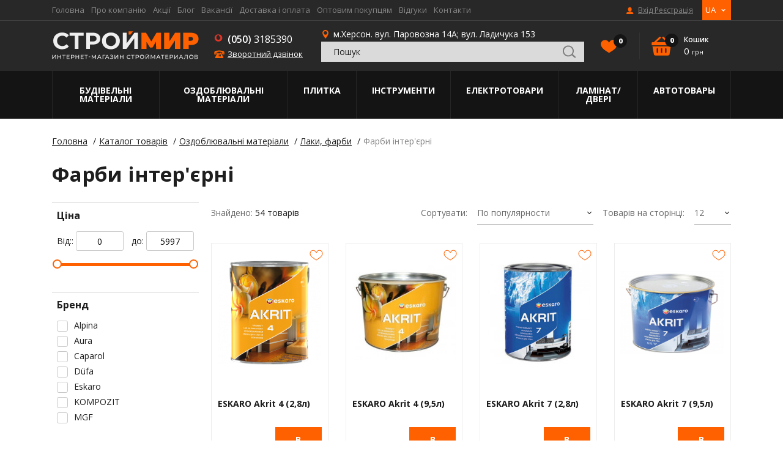

--- FILE ---
content_type: text/html; charset=UTF-8
request_url: https://www.stroymir.ks.ua/uk/catalog/103-kraski-interernie/
body_size: 23640
content:
<!DOCTYPE html>
<html lang="uk">
<head>
	<meta charset="UTF-8">
	<meta http-equiv="X-UA-Compatible" content="IE=edge">
	<meta name="viewport" content="width=device-width, initial-scale=1.0, maximum-scale=1.0, user-scalable=no">

	<title>Фарба для стін Херсон. Купити інтер'єрну фарбу в Херсоні за низькою ціною</title>
	<meta name="description" content="Пропонуємо купити фарбу для стін в Херсоні за доступною ціною. Замовити внутрішню фарбу в Херсоні за ціною виробника. Продаж інтер&#039;єрної фарби з швидкою доставкою по Херсону. Великий вибір. Гарантія якості. Телефонуйте (099) 444-13-32. - Строймир" />
	<meta name="keywords" content="" />
	<link rel="canonical" href="https://www.stroymir.ks.ua/uk/catalog/103-kraski-interernie/">	
					<meta name="robots" content="index, follow" />
			

	<meta name="google-site-verification" content="ZA8mudcJjHWBlJWj642nMyJJrCoy0AeCEou7hQeuNJY" />
	<meta name="it-rating" content="it-rat-46d36d2d72a8d9786e4e0a5418f9e0c7" />
	<meta property="og:image" content="https://www.stroymir.ks.ua/uk/images/logo.svg"/>
	<link rel="shortcut icon" href="/images/favicon.ico">
	<meta name="yandex-verification" content="2c97359c795acfda" />                 <meta name="msvalidate.01" content="23804F3BB305ED39F881257AD01AAA17" />
	<link href="https://fonts.googleapis.com/css?family=Open+Sans:400,600,700,800" rel="stylesheet">
    <link rel="stylesheet" href="/style/base_1623659465.css">
    <link rel="stylesheet" href="/style/index_1623659465.css">
    
    
    <script type="text/javascript" src="/scripts/plugins_1623659467.js"></script>

	<!--[if lt IE 10]>
		<link rel="stylesheet" type="text/css" href="/style/cssIE.css"/>
	<![endif]-->

	<script type="application/ld+json">
    {   "@context": "http:\/\/schema.org",
        "@type": "Organization",
        "brand": "stroymir",
        "name": "stroymir",
        "url": "https://www.stroymir.ks.ua/",
        "logo": "https://www.stroymir.ks.ua/images/logo.svg"}
    </script>
	<script src="/scripts/system.js"></script>

	<!-- Global site tag (gtag.js) - Google Analytics -->
	<script async src="https://www.googletagmanager.com/gtag/js?id=UA-152624637-1"></script>
	
	<script>
        window.dataLayer = window.dataLayer || [];
        function gtag(){dataLayer.push(arguments);}
        gtag('js', new Date());
        gtag('config', 'UA-152624637-1');
        gtag('config', 'UA-169419263-1');
	</script>
	
</head>

<body class="section-page section_id-103 url_string-kraski-interernie">
<!-- Global site tag (gtag.js) - Google Analytics --> <script async src="https://www.googletagmanager.com/gtag/js?id=UA-152624637-1"></script> <script>   window.dataLayer = window.dataLayer || [];   function gtag(){dataLayer.push(arguments);}   gtag('js', new Date());    gtag('config', 'UA-152624637-1'); </script>
<div class="wrap">
	<header class="header">
		<div class="top-line">
			<div class="container center-between">
				<ul class="nav">
                        <li class="item-level-0">
        <a href="https://www.stroymir.ks.ua/uk/" class="link-level-0">Головна</a>
    </li>
    <li class="item-level-0">
        <a href="https://www.stroymir.ks.ua/uk/o-kompanii.html" class="link-level-0">Про компанію</a>
    </li>
    <li class="item-level-0">
        <a href="https://www.stroymir.ks.ua/uk/stock/" class="link-level-0">Акції</a>
    </li>
    <li class="item-level-0">
        <a href="https://www.stroymir.ks.ua/uk/blog/" class="link-level-0">Блог</a>
    </li>
    <li class="item-level-0">
        <a href="https://www.stroymir.ks.ua/uk/vacancy/" class="link-level-0">Вакансії</a>
    </li>
    <li class="item-level-0">
        <a href="https://www.stroymir.ks.ua/uk/dostavka-i-oplata.html" class="link-level-0">Доставка і оплата</a>
    </li>
    <li class="item-level-0">
        <a href="https://www.stroymir.ks.ua/uk/optovim-pokupatelyam.html" class="link-level-0">Оптовим покупцям</a>
    </li>
    <li class="item-level-0">
        <a href="https://www.stroymir.ks.ua/uk/guestbook/" class="link-level-0">Відгуки</a>
    </li>
    <li class="item-level-0">
        <a href="https://www.stroymir.ks.ua/uk/kontakti.html" class="link-level-0">Контакти</a>
    </li>

				</ul>
				
					            <a href="javascript:void(0);" data-src="https://www.stroymir.ks.ua/uk/users/login/?ajax=true" class="login link-level-0 user-icon" data-fancybox data-type="ajax"
           title="Вхід Реєстрація">Вхід Реєстрація</a>
    
				
				<div class="lang-switch">
    <div class="dropdown column-top">
                    <a class="" href="/ru/catalog/103-kraski-interernie/">RU</a>
                    <a class=" active" href="javascript:void(0)">UA</a>
        
    </div>
</div>
			</div>
		</div>
		<div class="main-line">
			<div class="container flex-center">
				<div class="nav-trigger"><span></span></div>
				<a href="https://www.stroymir.ks.ua/uk/" class="logo"><img width="240" src="/images/logo.svg" alt="StroyMir"></a>
				<div class="phone-trigger"></div>
				<div class="phones-wrap column-center shrink">
					<div class="phones-title">Зв'яжіться з нами:</div>
					<a href="tel:+380503185390" class="phone mts">(050)3185390</a>
					<a href="tel:+" class="phone kyivstar"></a>
					<div class="callback" data-src="https://www.stroymir.ks.ua/uk/forms/show/recall/" data-fancybox data-type="ajax">Зворотний дзвінок</div>
					<div class="address">м.Херсон. вул. Паровозна 14А</div>
				</div>
                
					<div class="address-wrap">
						<div class="address">м.Херсон. вул. Паровозна 14А; вул. Ладичука 153</div>
                        <div class="search">
    <div class="hidden-title">Пошук по каталогу</div>
    <div class="custom-form">
        <form name="catalog_showSearchForm" id="ddccee01b0f484c59c046b56b5a549fd" action="https://www.stroymir.ks.ua/uk/catalog/show_search_form/" method="get"><input type="hidden" name="__myform_unique" value="d07e14f0fba51cb33dfa129c9c2e863a" />
        <div class="search-field">
            <input type="text" name="q" value="" form="ddccee01b0f484c59c046b56b5a549fd" placeholder="Пошук" />
            <input type="submit" class="search-submit">
        </div>
            <div id="sys_search_block">
                    <div class="result-title">
                <div class="no-result">Нічого не знайдено...</div>
            </div>
            </div>


        </form>
    </div>
</div>
					</div>
                                <a href="javascript:void(0);" data-src="https://www.stroymir.ks.ua/uk/users/login/?ajax=true" class="login link-level-0 user-icon" data-fancybox data-type="ajax"
           title="Вхід Реєстрація">Вхід Реєстрація</a>
    
                        <a href="https://www.stroymir.ks.ua/uk/catalog/favorites/" class="to-wishes shrink" id="sys_catalog_favorite_preview" title="Вибране">Вибране(<span id="wish-count">0</span>)</a>

                    <a href="https://www.stroymir.ks.ua/uk/catalog/basket/" class="basket-preview shrink" id="sys_basket_preview">
    <div class="basket-count">0</div>
    <div class="basket-title">Кошик</div>
    <div class="basket-price">0 <span>грн</span></div>
</a>

                
			</div>
		</div>
		<div class="bottom-line">
			<div class="container">
				<ul class="catalog-nav flex">
                    
                            <li class="item-level-0">
        <a href="https://www.stroymir.ks.ua/uk/catalog/1-stroitelnie-materiali/" class="link-level-0">Будівельні матеріали</a>
                    <div class="submenu submenu-layer">
                <ul class="level-1">
                                            <li class="item-level-1">
                            <a href="https://www.stroymir.ks.ua/uk/catalog/7-vyagushchie-i-sipuchie-materiali/" class="link-level-1">Бетонні вироби</a>
                                                            <div class="submenu">
                                    <ul class="level-2">
                                                                                    <li class="item-level-2">
                                                <a href="https://www.stroymir.ks.ua/uk/catalog/16-kirpich/" class="link-level-2">Цегла</a>
                                            </li>
                                                                                    <li class="item-level-2">
                                                <a href="https://www.stroymir.ks.ua/uk/catalog/63-bloki-dlya-stin-gazobeton/" class="link-level-2">Газобетон (Блоки для стін)</a>
                                            </li>
                                        
                                    </ul>
                                </div>
                                                    </li>
                                            <li class="item-level-1">
                            <a href="https://www.stroymir.ks.ua/uk/catalog/8-krovelnie-materiali/" class="link-level-1">Покрівля</a>
                                                            <div class="submenu">
                                    <ul class="level-2">
                                                                                    <li class="item-level-2">
                                                <a href="https://www.stroymir.ks.ua/uk/catalog/21-shifer/" class="link-level-2">Шифер</a>
                                            </li>
                                                                                    <li class="item-level-2">
                                                <a href="https://www.stroymir.ks.ua/uk/catalog/22-cherepitsa/" class="link-level-2">Черепиця</a>
                                            </li>
                                                                                    <li class="item-level-2">
                                                <a href="https://www.stroymir.ks.ua/uk/catalog/64-profnastil/" class="link-level-2">Профнастил</a>
                                            </li>
                                                                                    <li class="item-level-2">
                                                <a href="https://www.stroymir.ks.ua/uk/catalog/65-bitumnaya-cherepitsa/" class="link-level-2">Битумна черепиця</a>
                                            </li>
                                                                                    <li class="item-level-2">
                                                <a href="https://www.stroymir.ks.ua/uk/catalog/66-ruberoid/" class="link-level-2">Руберойд</a>
                                            </li>
                                                                                    <li class="item-level-2">
                                                <a href="https://www.stroymir.ks.ua/uk/catalog/67-lenti-germetiziruyushchie/" class="link-level-2">Стрічки герметизуючі</a>
                                            </li>
                                                                                    <li class="item-level-2">
                                                <a href="https://www.stroymir.ks.ua/uk/catalog/68-komplektuyushchie/" class="link-level-2">Комплектуючі</a>
                                            </li>
                                                                                    <li class="item-level-2">
                                                <a href="https://www.stroymir.ks.ua/uk/catalog/69-gidro---paroborer/" class="link-level-2">Гідро - пароборьер</a>
                                            </li>
                                        
                                    </ul>
                                </div>
                                                    </li>
                                            <li class="item-level-1">
                            <a href="https://www.stroymir.ks.ua/uk/catalog/9-krepegnie-elementi/" class="link-level-1">Кріплення</a>
                                                            <div class="submenu">
                                    <ul class="level-2">
                                                                                    <li class="item-level-2">
                                                <a href="https://www.stroymir.ks.ua/uk/catalog/25-ankeri/" class="link-level-2">Анкери</a>
                                            </li>
                                                                                    <li class="item-level-2">
                                                <a href="https://www.stroymir.ks.ua/uk/catalog/72-bolti/" class="link-level-2">Болти</a>
                                            </li>
                                                                                    <li class="item-level-2">
                                                <a href="https://www.stroymir.ks.ua/uk/catalog/73-vinti/" class="link-level-2">Гвинти</a>
                                            </li>
                                                                                    <li class="item-level-2">
                                                <a href="https://www.stroymir.ks.ua/uk/catalog/71-gvozdi/" class="link-level-2">Цвяхи</a>
                                            </li>
                                                                                    <li class="item-level-2">
                                                <a href="https://www.stroymir.ks.ua/uk/catalog/74-gayki/" class="link-level-2">Гайки</a>
                                            </li>
                                                                                    <li class="item-level-2">
                                                <a href="https://www.stroymir.ks.ua/uk/catalog/27-dyubelya/" class="link-level-2">Дюбеля</a>
                                            </li>
                                                                                    <li class="item-level-2">
                                                <a href="https://www.stroymir.ks.ua/uk/catalog/70-homuti/" class="link-level-2">Скоби</a>
                                            </li>
                                                                                    <li class="item-level-2">
                                                <a href="https://www.stroymir.ks.ua/uk/catalog/75-shurupi/" class="link-level-2">Шурупи</a>
                                            </li>
                                                                                    <li class="item-level-2">
                                                <a href="https://www.stroymir.ks.ua/uk/catalog/76-shaybi/" class="link-level-2">Шайби</a>
                                            </li>
                                                                                    <li class="item-level-2">
                                                <a href="https://www.stroymir.ks.ua/uk/catalog/77-homuti/" class="link-level-2">Хомути</a>
                                            </li>
                                                                                    <li class="item-level-2">
                                                <a href="https://www.stroymir.ks.ua/uk/catalog/362-strigni/" class="link-level-2">Стрижні</a>
                                            </li>
                                        
                                    </ul>
                                </div>
                                                    </li>
                                            <li class="item-level-1">
                            <a href="https://www.stroymir.ks.ua/uk/catalog/15-kladochnie-smesi/" class="link-level-1">Метал</a>
                                                            <div class="submenu">
                                    <ul class="level-2">
                                                                                    <li class="item-level-2">
                                                <a href="https://www.stroymir.ks.ua/uk/catalog/78-armatura/" class="link-level-2">Арматура</a>
                                            </li>
                                                                                    <li class="item-level-2">
                                                <a href="https://www.stroymir.ks.ua/uk/catalog/79-listovoy-metall/" class="link-level-2">Листовий метал</a>
                                            </li>
                                                                                    <li class="item-level-2">
                                                <a href="https://www.stroymir.ks.ua/uk/catalog/80-provoloka/" class="link-level-2">Дріт</a>
                                            </li>
                                                                                    <li class="item-level-2">
                                                <a href="https://www.stroymir.ks.ua/uk/catalog/81-profili-metallicheskie/" class="link-level-2">Профілі металеві</a>
                                            </li>
                                                                                    <li class="item-level-2">
                                                <a href="https://www.stroymir.ks.ua/uk/catalog/82-setka-rabitsa/" class="link-level-2">Сітка рабиця</a>
                                            </li>
                                                                                    <li class="item-level-2">
                                                <a href="https://www.stroymir.ks.ua/uk/catalog/83-setki-svarnie/" class="link-level-2">Сітки зварні</a>
                                            </li>
                                        
                                    </ul>
                                </div>
                                                    </li>
                                            <li class="item-level-1">
                            <a href="https://www.stroymir.ks.ua/uk/catalog/14-pilomateriali/" class="link-level-1">Пиломатеріали</a>
                                                            <div class="submenu">
                                    <ul class="level-2">
                                                                                    <li class="item-level-2">
                                                <a href="https://www.stroymir.ks.ua/uk/catalog/38-osb/" class="link-level-2">OSB</a>
                                            </li>
                                                                                    <li class="item-level-2">
                                                <a href="https://www.stroymir.ks.ua/uk/catalog/41-brus-reyka-doshka-obrizna/" class="link-level-2">Брус, рейка, дошка обрізна</a>
                                            </li>
                                                                                    <li class="item-level-2">
                                                <a href="https://www.stroymir.ks.ua/uk/catalog/84-doshka-pidlogi/" class="link-level-2">Дошка підлоги</a>
                                            </li>
                                                                                    <li class="item-level-2">
                                                <a href="https://www.stroymir.ks.ua/uk/catalog/364-ozdoblyuvalni-ta-zahisni-zasobi-dlya-dereva/" class="link-level-2">Оздоблювальні та захисні засоби для дерева</a>
                                            </li>
                                        
                                    </ul>
                                </div>
                                                    </li>
                                            <li class="item-level-1">
                            <a href="https://www.stroymir.ks.ua/uk/catalog/10-stroitelnye-smesi/" class="link-level-1">Будівельні суміші</a>
                                                            <div class="submenu">
                                    <ul class="level-2">
                                                                                    <li class="item-level-2">
                                                <a href="https://www.stroymir.ks.ua/uk/catalog/90-keramzit/" class="link-level-2">Керамзит</a>
                                            </li>
                                                                                    <li class="item-level-2">
                                                <a href="https://www.stroymir.ks.ua/uk/catalog/88-pesok/" class="link-level-2">Пісок</a>
                                            </li>
                                                                                    <li class="item-level-2">
                                                <a href="https://www.stroymir.ks.ua/uk/catalog/87-tsement/" class="link-level-2">Цемент</a>
                                            </li>
                                                                                    <li class="item-level-2">
                                                <a href="https://www.stroymir.ks.ua/uk/catalog/89-shcheben/" class="link-level-2">Щебінь</a>
                                            </li>
                                        
                                    </ul>
                                </div>
                                                    </li>
                                            <li class="item-level-1">
                            <a href="https://www.stroymir.ks.ua/uk/catalog/13-gidro-paroizolyatsiya-krovli-fundamenta/" class="link-level-1">Утеплювач і звукоізоляція</a>
                                                            <div class="submenu">
                                    <ul class="level-2">
                                                                                    <li class="item-level-2">
                                                <a href="https://www.stroymir.ks.ua/uk/catalog/93-izolyatsionnaya-plenka/" class="link-level-2">Ізоляційна плівка</a>
                                            </li>
                                                                                    <li class="item-level-2">
                                                <a href="https://www.stroymir.ks.ua/uk/catalog/91-vata/" class="link-level-2">Вата</a>
                                            </li>
                                                                                    <li class="item-level-2">
                                                <a href="https://www.stroymir.ks.ua/uk/catalog/94-ekstrudirovanniy-penopolistirol/" class="link-level-2">Екструдований пінополістирол</a>
                                            </li>
                                                                                    <li class="item-level-2">
                                                <a href="https://www.stroymir.ks.ua/uk/catalog/92-penoplast/" class="link-level-2">Пінопласт</a>
                                            </li>
                                        
                                    </ul>
                                </div>
                                                    </li>
                                            <li class="item-level-1">
                            <a href="https://www.stroymir.ks.ua/uk/catalog/12-teplo-zvukoizolyatsiya/" class="link-level-1">Водостічна система</a>
                                                    </li>
                    
                </ul>
            </div>
            </li>
    <li class="item-level-0">
        <a href="https://www.stroymir.ks.ua/uk/catalog/2-otdelochnie-materiali/" class="link-level-0">Оздоблювальні матеріали</a>
                    <div class="submenu submenu-layer">
                <ul class="level-1">
                                            <li class="item-level-1">
                            <a href="https://www.stroymir.ks.ua/uk/catalog/45-gipsokartonnie-sistemi/" class="link-level-1">Гіпсокартонні системи</a>
                                                            <div class="submenu">
                                    <ul class="level-2">
                                                                                    <li class="item-level-2">
                                                <a href="https://www.stroymir.ks.ua/uk/catalog/95-gipsokarton/" class="link-level-2">Гіпсокартон</a>
                                            </li>
                                                                                    <li class="item-level-2">
                                                <a href="https://www.stroymir.ks.ua/uk/catalog/96-profilya/" class="link-level-2">Профіль</a>
                                            </li>
                                                                                    <li class="item-level-2">
                                                <a href="https://www.stroymir.ks.ua/uk/catalog/97-ugli-reyki/" class="link-level-2">Кути, рейки</a>
                                            </li>
                                                                                    <li class="item-level-2">
                                                <a href="https://www.stroymir.ks.ua/uk/catalog/98-mayaki/" class="link-level-2">Маяки</a>
                                            </li>
                                                                                    <li class="item-level-2">
                                                <a href="https://www.stroymir.ks.ua/uk/catalog/99-krepleniya/" class="link-level-2">Кріплення</a>
                                            </li>
                                        
                                    </ul>
                                </div>
                                                    </li>
                                            <li class="item-level-1">
                            <a href="https://www.stroymir.ks.ua/uk/catalog/46-germetiki/" class="link-level-1">Герметики</a>
                                                            <div class="submenu">
                                    <ul class="level-2">
                                                                                    <li class="item-level-2">
                                                <a href="https://www.stroymir.ks.ua/uk/catalog/100-germetiki/" class="link-level-2">Герметики</a>
                                            </li>
                                                                                    <li class="item-level-2">
                                                <a href="https://www.stroymir.ks.ua/uk/catalog/101-pena-montagnaya/" class="link-level-2">Піна монтажна</a>
                                            </li>
                                        
                                    </ul>
                                </div>
                                                    </li>
                                            <li class="item-level-1">
                            <a href="https://www.stroymir.ks.ua/uk/catalog/47-laki-kraski/" class="link-level-1">Лаки, фарби</a>
                                                            <div class="submenu">
                                    <ul class="level-2">
                                                                                    <li class="item-level-2">
                                                <a href="https://www.stroymir.ks.ua/uk/catalog/102-kraski-fasadnie/" class="link-level-2">Фарби фасадні</a>
                                            </li>
                                                                                    <li class="item-level-2">
                                                <a href="https://www.stroymir.ks.ua/uk/catalog/103-kraski-interernie/" class="link-level-2">Фарби інтер'єрні</a>
                                            </li>
                                                                                    <li class="item-level-2">
                                                <a href="https://www.stroymir.ks.ua/uk/catalog/104-emali/" class="link-level-2">Емалі</a>
                                            </li>
                                                                                    <li class="item-level-2">
                                                <a href="https://www.stroymir.ks.ua/uk/catalog/105-laki/" class="link-level-2">Лаки</a>
                                            </li>
                                                                                    <li class="item-level-2">
                                                <a href="https://www.stroymir.ks.ua/uk/catalog/106-grunti-malyarnie/" class="link-level-2">Грунти малярні</a>
                                            </li>
                                                                                    <li class="item-level-2">
                                                <a href="https://www.stroymir.ks.ua/uk/catalog/107-lazuri-dlya-dereva/" class="link-level-2">Лазурі для дерева</a>
                                            </li>
                                                                                    <li class="item-level-2">
                                                <a href="https://www.stroymir.ks.ua/uk/catalog/109-kraski-dekorativnie/" class="link-level-2">Фарби декоративні</a>
                                            </li>
                                                                                    <li class="item-level-2">
                                                <a href="https://www.stroymir.ks.ua/uk/catalog/111-antiseptiki/" class="link-level-2">Антисептики</a>
                                            </li>
                                                                                    <li class="item-level-2">
                                                <a href="https://www.stroymir.ks.ua/uk/catalog/112-rastvoriteli/" class="link-level-2">Розчинники</a>
                                            </li>
                                                                                    <li class="item-level-2">
                                                <a href="https://www.stroymir.ks.ua/uk/catalog/113-preobrazovateli-rgavchin/" class="link-level-2">Перетворювачі іржі</a>
                                            </li>
                                                                                    <li class="item-level-2">
                                                <a href="https://www.stroymir.ks.ua/uk/catalog/115-krasiteli/" class="link-level-2">Барвники</a>
                                            </li>
                                        
                                    </ul>
                                </div>
                                                    </li>
                                            <li class="item-level-1">
                            <a href="https://www.stroymir.ks.ua/uk/catalog/48-smesi/" class="link-level-1">Суміші</a>
                                                            <div class="submenu">
                                    <ul class="level-2">
                                                                                    <li class="item-level-2">
                                                <a href="https://www.stroymir.ks.ua/uk/catalog/116-shtukaturka/" class="link-level-2">Штукатурка</a>
                                            </li>
                                                                                    <li class="item-level-2">
                                                <a href="https://www.stroymir.ks.ua/uk/catalog/118-shtukaturka-dekorativnaya/" class="link-level-2">Штукатурка декоративна</a>
                                            </li>
                                                                                    <li class="item-level-2">
                                                <a href="https://www.stroymir.ks.ua/uk/catalog/117-shpaklevka/" class="link-level-2">Шпаклівка</a>
                                            </li>
                                                                                    <li class="item-level-2">
                                                <a href="https://www.stroymir.ks.ua/uk/catalog/119-shpaklevka-po-derevu/" class="link-level-2">Шпаклівка по дереву</a>
                                            </li>
                                                                                    <li class="item-level-2">
                                                <a href="https://www.stroymir.ks.ua/uk/catalog/120-smesi-dlya-kladki/" class="link-level-2">Суміші для кладки</a>
                                            </li>
                                                                                    <li class="item-level-2">
                                                <a href="https://www.stroymir.ks.ua/uk/catalog/121-smesi-dlya-gidroizolyatsii/" class="link-level-2">Суміші для гідроізоляції</a>
                                            </li>
                                                                                    <li class="item-level-2">
                                                <a href="https://www.stroymir.ks.ua/uk/catalog/122-poli-nalivnie/" class="link-level-2">Підлоги наливні</a>
                                            </li>
                                                                                    <li class="item-level-2">
                                                <a href="https://www.stroymir.ks.ua/uk/catalog/123-plastifikatori/" class="link-level-2">Пластифікатори</a>
                                            </li>
                                                                                    <li class="item-level-2">
                                                <a href="https://www.stroymir.ks.ua/uk/catalog/126-zatirki/" class="link-level-2">Затірки</a>
                                            </li>
                                        
                                    </ul>
                                </div>
                                                    </li>
                                            <li class="item-level-1">
                            <a href="https://www.stroymir.ks.ua/uk/catalog/49-kleya/" class="link-level-1">Клея</a>
                                                            <div class="submenu">
                                    <ul class="level-2">
                                                                                    <li class="item-level-2">
                                                <a href="https://www.stroymir.ks.ua/uk/catalog/127-kley-dlya-plitki/" class="link-level-2">Клей для плитки</a>
                                            </li>
                                                                                    <li class="item-level-2">
                                                <a href="https://www.stroymir.ks.ua/uk/catalog/128-kleya-dlya-teploizolyatsii/" class="link-level-2">Клея для теплоізоляції</a>
                                            </li>
                                                                                    <li class="item-level-2">
                                                <a href="https://www.stroymir.ks.ua/uk/catalog/129-kley-dlya-oboev/" class="link-level-2">Клей для шпалер</a>
                                            </li>
                                                                                    <li class="item-level-2">
                                                <a href="https://www.stroymir.ks.ua/uk/catalog/130-kley-dlya-gipsokartona/" class="link-level-2">Клей для гіпсокартону</a>
                                            </li>
                                                                                    <li class="item-level-2">
                                                <a href="https://www.stroymir.ks.ua/uk/catalog/131-kley-dlya-parketa/" class="link-level-2">Клей для паркету</a>
                                            </li>
                                                                                    <li class="item-level-2">
                                                <a href="https://www.stroymir.ks.ua/uk/catalog/132-kley-dlya-kovrolina/" class="link-level-2">Клей для ковроліну</a>
                                            </li>
                                                                                    <li class="item-level-2">
                                                <a href="https://www.stroymir.ks.ua/uk/catalog/133-kley-dlya-linyaleuma/" class="link-level-2">Клей для лінолеуму</a>
                                            </li>
                                                                                    <li class="item-level-2">
                                                <a href="https://www.stroymir.ks.ua/uk/catalog/134-kley-pva/" class="link-level-2">Клей ПВА</a>
                                            </li>
                                                                                    <li class="item-level-2">
                                                <a href="https://www.stroymir.ks.ua/uk/catalog/135-bitovoy-kley/" class="link-level-2">Побутовий клей</a>
                                            </li>
                                                                                    <li class="item-level-2">
                                                <a href="https://www.stroymir.ks.ua/uk/catalog/136-gidkie-gvozdi/" class="link-level-2">Рідкі цвяхи</a>
                                            </li>
                                        
                                    </ul>
                                </div>
                                                    </li>
                                            <li class="item-level-1">
                            <a href="https://www.stroymir.ks.ua/uk/catalog/51-plenki/" class="link-level-1">Плівки</a>
                                                            <div class="submenu">
                                    <ul class="level-2">
                                                                                    <li class="item-level-2">
                                                <a href="https://www.stroymir.ks.ua/uk/catalog/148-izolenta/" class="link-level-2">Ізоляційна стрічка</a>
                                            </li>
                                                                                    <li class="item-level-2">
                                                <a href="https://www.stroymir.ks.ua/uk/catalog/143-plenka-malyarnaya/" class="link-level-2">Плівка малярська</a>
                                            </li>
                                                                                    <li class="item-level-2">
                                                <a href="https://www.stroymir.ks.ua/uk/catalog/144-steklosetki/" class="link-level-2">Склосітки</a>
                                            </li>
                                                                                    <li class="item-level-2">
                                                <a href="https://www.stroymir.ks.ua/uk/catalog/147-skotch/" class="link-level-2">Скотч</a>
                                            </li>
                                                                                    <li class="item-level-2">
                                                <a href="https://www.stroymir.ks.ua/uk/catalog/145-lenti-malyarnie/" class="link-level-2">Стрічки малярські</a>
                                            </li>
                                                                                    <li class="item-level-2">
                                                <a href="https://www.stroymir.ks.ua/uk/catalog/146-streych-plenka/" class="link-level-2">Стрейч плівка</a>
                                            </li>
                                        
                                    </ul>
                                </div>
                                                    </li>
                    
                </ul>
            </div>
            </li>
    <li class="item-level-0">
        <a href="https://www.stroymir.ks.ua/uk/catalog/3-plitka/" class="link-level-0">Плитка</a>
                    <div class="submenu submenu-layer">
                <ul class="level-1">
                                            <li class="item-level-1">
                            <a href="https://www.stroymir.ks.ua/uk/catalog/52-tratuarnaya-plitka/" class="link-level-1">Тратуарна плитка</a>
                                                    </li>
                                            <li class="item-level-1">
                            <a href="https://www.stroymir.ks.ua/uk/catalog/189-bordyuri/" class="link-level-1">Бордюри</a>
                                                    </li>
                                            <li class="item-level-1">
                            <a href="https://www.stroymir.ks.ua/uk/catalog/191-otliv/" class="link-level-1">Відлив</a>
                                                    </li>
                                            <li class="item-level-1">
                            <a href="https://www.stroymir.ks.ua/uk/catalog/190-stolbiki/" class="link-level-1">Стовпчики</a>
                                                    </li>
                    
                </ul>
            </div>
            </li>
    <li class="item-level-0">
        <a href="https://www.stroymir.ks.ua/uk/catalog/4-instrumenti/" class="link-level-0">Інструменти</a>
                    <div class="submenu submenu-layer">
                <ul class="level-1">
                                            <li class="item-level-1">
                            <a href="https://www.stroymir.ks.ua/uk/catalog/396-elektroinstrumenti/" class="link-level-1">Електроприлади</a>
                                                    </li>
                    
                </ul>
            </div>
            </li>
    <li class="item-level-0">
        <a href="https://www.stroymir.ks.ua/uk/catalog/5-elektrotovari/" class="link-level-0">Електротовари</a>
                    <div class="submenu submenu-layer">
                <ul class="level-1">
                                            <li class="item-level-1">
                            <a href="https://www.stroymir.ks.ua/uk/catalog/59-elektroinstalyatsiya/" class="link-level-1">Електроінсталяція</a>
                                                            <div class="submenu">
                                    <ul class="level-2">
                                                                                    <li class="item-level-2">
                                                <a href="https://www.stroymir.ks.ua/uk/catalog/180-viklyuchateli/" class="link-level-2">Вимикачі</a>
                                            </li>
                                                                                    <li class="item-level-2">
                                                <a href="https://www.stroymir.ks.ua/uk/catalog/408-lampochki/" class="link-level-2">Лампочки</a>
                                            </li>
                                                                                    <li class="item-level-2">
                                                <a href="https://www.stroymir.ks.ua/uk/catalog/182-ramki/" class="link-level-2">Рамки</a>
                                            </li>
                                                                                    <li class="item-level-2">
                                                <a href="https://www.stroymir.ks.ua/uk/catalog/181-rozetki/" class="link-level-2">Розетки</a>
                                            </li>
                                                                                    <li class="item-level-2">
                                                <a href="https://www.stroymir.ks.ua/uk/catalog/406-mono-orion-udlinitel-3g-2m-sz-beliy/" class="link-level-2">Удлинители</a>
                                            </li>
                                                                                    <li class="item-level-2">
                                                <a href="https://www.stroymir.ks.ua/uk/catalog/184-shnuri-i-kabelya/" class="link-level-2">Шнури і кабелю</a>
                                            </li>
                                        
                                    </ul>
                                </div>
                                                    </li>
                    
                </ul>
            </div>
            </li>
    <li class="item-level-0">
        <a href="https://www.stroymir.ks.ua/uk/catalog/6-dveri/" class="link-level-0">Ламінат/Двері</a>
                    <div class="submenu submenu-layer">
                <ul class="level-1">
                                            <li class="item-level-1">
                            <a href="https://www.stroymir.ks.ua/uk/catalog/390-laminat/" class="link-level-1">Ламінат</a>
                                                    </li>
                    
                </ul>
            </div>
            </li>
    <li class="item-level-0">
        <a href="https://www.stroymir.ks.ua/uk/catalog/392-avtotovari/" class="link-level-0">Автотовары</a>
                    <div class="submenu submenu-layer">
                <ul class="level-1">
                                            <li class="item-level-1">
                            <a href="https://www.stroymir.ks.ua/uk/catalog/394-kosmeticheskie-sredstva/" class="link-level-1">Косметические средства</a>
                                                    </li>
                    
                </ul>
            </div>
            </li>

                    
				</ul>
			</div>
		</div>
		<div class="mobile-menu">
			<div class="menu-wrap">
				<div class="lang-switch">
    <div class="dropdown column-top">
                    <a class="" href="/ru/catalog/103-kraski-interernie/">RU</a>
                    <a class=" active" href="javascript:void(0)">UA</a>
        
    </div>
</div>
                
					<div class="mobile-search">
						<form action="https://www.stroymir.ks.ua/uk/catalog/search/">
							<input name="q" type="text" placeholder="Пошук" class="mobile-search-field">
							<input type="submit" class="search-submit">
						</form>
					</div>
                
				<ul class="icons-nav">
					<li class="item-level-0">
						<a href="https://www.stroymir.ks.ua/uk/" class="link-level-0 home-icon">Головна</a>
					</li>
					<li class="item-level-0">
						<a href="https://www.stroymir.ks.ua/uk/catalog/" class="link-level-0 dots-icon">Каталог товарів</a>
						<ul class="uplevel">
                            
                                    <li class="item-level-0">
        <a href="https://www.stroymir.ks.ua/uk/catalog/1-stroitelnie-materiali/" class="link-level-0">Будівельні матеріали</a>
                    <div class="submenu submenu-layer">
                <ul class="level-1">
                                            <li class="item-level-1">
                            <a href="https://www.stroymir.ks.ua/uk/catalog/7-vyagushchie-i-sipuchie-materiali/" class="link-level-1">Бетонні вироби</a>
                                                            <div class="submenu">
                                    <ul class="level-2">
                                                                                    <li class="item-level-2">
                                                <a href="https://www.stroymir.ks.ua/uk/catalog/16-kirpich/" class="link-level-2">Цегла</a>
                                            </li>
                                                                                    <li class="item-level-2">
                                                <a href="https://www.stroymir.ks.ua/uk/catalog/63-bloki-dlya-stin-gazobeton/" class="link-level-2">Газобетон (Блоки для стін)</a>
                                            </li>
                                        
                                    </ul>
                                </div>
                                                    </li>
                                            <li class="item-level-1">
                            <a href="https://www.stroymir.ks.ua/uk/catalog/8-krovelnie-materiali/" class="link-level-1">Покрівля</a>
                                                            <div class="submenu">
                                    <ul class="level-2">
                                                                                    <li class="item-level-2">
                                                <a href="https://www.stroymir.ks.ua/uk/catalog/21-shifer/" class="link-level-2">Шифер</a>
                                            </li>
                                                                                    <li class="item-level-2">
                                                <a href="https://www.stroymir.ks.ua/uk/catalog/22-cherepitsa/" class="link-level-2">Черепиця</a>
                                            </li>
                                                                                    <li class="item-level-2">
                                                <a href="https://www.stroymir.ks.ua/uk/catalog/64-profnastil/" class="link-level-2">Профнастил</a>
                                            </li>
                                                                                    <li class="item-level-2">
                                                <a href="https://www.stroymir.ks.ua/uk/catalog/65-bitumnaya-cherepitsa/" class="link-level-2">Битумна черепиця</a>
                                            </li>
                                                                                    <li class="item-level-2">
                                                <a href="https://www.stroymir.ks.ua/uk/catalog/66-ruberoid/" class="link-level-2">Руберойд</a>
                                            </li>
                                                                                    <li class="item-level-2">
                                                <a href="https://www.stroymir.ks.ua/uk/catalog/67-lenti-germetiziruyushchie/" class="link-level-2">Стрічки герметизуючі</a>
                                            </li>
                                                                                    <li class="item-level-2">
                                                <a href="https://www.stroymir.ks.ua/uk/catalog/68-komplektuyushchie/" class="link-level-2">Комплектуючі</a>
                                            </li>
                                                                                    <li class="item-level-2">
                                                <a href="https://www.stroymir.ks.ua/uk/catalog/69-gidro---paroborer/" class="link-level-2">Гідро - пароборьер</a>
                                            </li>
                                        
                                    </ul>
                                </div>
                                                    </li>
                                            <li class="item-level-1">
                            <a href="https://www.stroymir.ks.ua/uk/catalog/9-krepegnie-elementi/" class="link-level-1">Кріплення</a>
                                                            <div class="submenu">
                                    <ul class="level-2">
                                                                                    <li class="item-level-2">
                                                <a href="https://www.stroymir.ks.ua/uk/catalog/25-ankeri/" class="link-level-2">Анкери</a>
                                            </li>
                                                                                    <li class="item-level-2">
                                                <a href="https://www.stroymir.ks.ua/uk/catalog/72-bolti/" class="link-level-2">Болти</a>
                                            </li>
                                                                                    <li class="item-level-2">
                                                <a href="https://www.stroymir.ks.ua/uk/catalog/73-vinti/" class="link-level-2">Гвинти</a>
                                            </li>
                                                                                    <li class="item-level-2">
                                                <a href="https://www.stroymir.ks.ua/uk/catalog/71-gvozdi/" class="link-level-2">Цвяхи</a>
                                            </li>
                                                                                    <li class="item-level-2">
                                                <a href="https://www.stroymir.ks.ua/uk/catalog/74-gayki/" class="link-level-2">Гайки</a>
                                            </li>
                                                                                    <li class="item-level-2">
                                                <a href="https://www.stroymir.ks.ua/uk/catalog/27-dyubelya/" class="link-level-2">Дюбеля</a>
                                            </li>
                                                                                    <li class="item-level-2">
                                                <a href="https://www.stroymir.ks.ua/uk/catalog/70-homuti/" class="link-level-2">Скоби</a>
                                            </li>
                                                                                    <li class="item-level-2">
                                                <a href="https://www.stroymir.ks.ua/uk/catalog/75-shurupi/" class="link-level-2">Шурупи</a>
                                            </li>
                                                                                    <li class="item-level-2">
                                                <a href="https://www.stroymir.ks.ua/uk/catalog/76-shaybi/" class="link-level-2">Шайби</a>
                                            </li>
                                                                                    <li class="item-level-2">
                                                <a href="https://www.stroymir.ks.ua/uk/catalog/77-homuti/" class="link-level-2">Хомути</a>
                                            </li>
                                                                                    <li class="item-level-2">
                                                <a href="https://www.stroymir.ks.ua/uk/catalog/362-strigni/" class="link-level-2">Стрижні</a>
                                            </li>
                                        
                                    </ul>
                                </div>
                                                    </li>
                                            <li class="item-level-1">
                            <a href="https://www.stroymir.ks.ua/uk/catalog/15-kladochnie-smesi/" class="link-level-1">Метал</a>
                                                            <div class="submenu">
                                    <ul class="level-2">
                                                                                    <li class="item-level-2">
                                                <a href="https://www.stroymir.ks.ua/uk/catalog/78-armatura/" class="link-level-2">Арматура</a>
                                            </li>
                                                                                    <li class="item-level-2">
                                                <a href="https://www.stroymir.ks.ua/uk/catalog/79-listovoy-metall/" class="link-level-2">Листовий метал</a>
                                            </li>
                                                                                    <li class="item-level-2">
                                                <a href="https://www.stroymir.ks.ua/uk/catalog/80-provoloka/" class="link-level-2">Дріт</a>
                                            </li>
                                                                                    <li class="item-level-2">
                                                <a href="https://www.stroymir.ks.ua/uk/catalog/81-profili-metallicheskie/" class="link-level-2">Профілі металеві</a>
                                            </li>
                                                                                    <li class="item-level-2">
                                                <a href="https://www.stroymir.ks.ua/uk/catalog/82-setka-rabitsa/" class="link-level-2">Сітка рабиця</a>
                                            </li>
                                                                                    <li class="item-level-2">
                                                <a href="https://www.stroymir.ks.ua/uk/catalog/83-setki-svarnie/" class="link-level-2">Сітки зварні</a>
                                            </li>
                                        
                                    </ul>
                                </div>
                                                    </li>
                                            <li class="item-level-1">
                            <a href="https://www.stroymir.ks.ua/uk/catalog/14-pilomateriali/" class="link-level-1">Пиломатеріали</a>
                                                            <div class="submenu">
                                    <ul class="level-2">
                                                                                    <li class="item-level-2">
                                                <a href="https://www.stroymir.ks.ua/uk/catalog/38-osb/" class="link-level-2">OSB</a>
                                            </li>
                                                                                    <li class="item-level-2">
                                                <a href="https://www.stroymir.ks.ua/uk/catalog/41-brus-reyka-doshka-obrizna/" class="link-level-2">Брус, рейка, дошка обрізна</a>
                                            </li>
                                                                                    <li class="item-level-2">
                                                <a href="https://www.stroymir.ks.ua/uk/catalog/84-doshka-pidlogi/" class="link-level-2">Дошка підлоги</a>
                                            </li>
                                                                                    <li class="item-level-2">
                                                <a href="https://www.stroymir.ks.ua/uk/catalog/364-ozdoblyuvalni-ta-zahisni-zasobi-dlya-dereva/" class="link-level-2">Оздоблювальні та захисні засоби для дерева</a>
                                            </li>
                                        
                                    </ul>
                                </div>
                                                    </li>
                                            <li class="item-level-1">
                            <a href="https://www.stroymir.ks.ua/uk/catalog/10-stroitelnye-smesi/" class="link-level-1">Будівельні суміші</a>
                                                            <div class="submenu">
                                    <ul class="level-2">
                                                                                    <li class="item-level-2">
                                                <a href="https://www.stroymir.ks.ua/uk/catalog/90-keramzit/" class="link-level-2">Керамзит</a>
                                            </li>
                                                                                    <li class="item-level-2">
                                                <a href="https://www.stroymir.ks.ua/uk/catalog/88-pesok/" class="link-level-2">Пісок</a>
                                            </li>
                                                                                    <li class="item-level-2">
                                                <a href="https://www.stroymir.ks.ua/uk/catalog/87-tsement/" class="link-level-2">Цемент</a>
                                            </li>
                                                                                    <li class="item-level-2">
                                                <a href="https://www.stroymir.ks.ua/uk/catalog/89-shcheben/" class="link-level-2">Щебінь</a>
                                            </li>
                                        
                                    </ul>
                                </div>
                                                    </li>
                                            <li class="item-level-1">
                            <a href="https://www.stroymir.ks.ua/uk/catalog/13-gidro-paroizolyatsiya-krovli-fundamenta/" class="link-level-1">Утеплювач і звукоізоляція</a>
                                                            <div class="submenu">
                                    <ul class="level-2">
                                                                                    <li class="item-level-2">
                                                <a href="https://www.stroymir.ks.ua/uk/catalog/93-izolyatsionnaya-plenka/" class="link-level-2">Ізоляційна плівка</a>
                                            </li>
                                                                                    <li class="item-level-2">
                                                <a href="https://www.stroymir.ks.ua/uk/catalog/91-vata/" class="link-level-2">Вата</a>
                                            </li>
                                                                                    <li class="item-level-2">
                                                <a href="https://www.stroymir.ks.ua/uk/catalog/94-ekstrudirovanniy-penopolistirol/" class="link-level-2">Екструдований пінополістирол</a>
                                            </li>
                                                                                    <li class="item-level-2">
                                                <a href="https://www.stroymir.ks.ua/uk/catalog/92-penoplast/" class="link-level-2">Пінопласт</a>
                                            </li>
                                        
                                    </ul>
                                </div>
                                                    </li>
                                            <li class="item-level-1">
                            <a href="https://www.stroymir.ks.ua/uk/catalog/12-teplo-zvukoizolyatsiya/" class="link-level-1">Водостічна система</a>
                                                    </li>
                    
                </ul>
            </div>
            </li>
    <li class="item-level-0">
        <a href="https://www.stroymir.ks.ua/uk/catalog/2-otdelochnie-materiali/" class="link-level-0">Оздоблювальні матеріали</a>
                    <div class="submenu submenu-layer">
                <ul class="level-1">
                                            <li class="item-level-1">
                            <a href="https://www.stroymir.ks.ua/uk/catalog/45-gipsokartonnie-sistemi/" class="link-level-1">Гіпсокартонні системи</a>
                                                            <div class="submenu">
                                    <ul class="level-2">
                                                                                    <li class="item-level-2">
                                                <a href="https://www.stroymir.ks.ua/uk/catalog/95-gipsokarton/" class="link-level-2">Гіпсокартон</a>
                                            </li>
                                                                                    <li class="item-level-2">
                                                <a href="https://www.stroymir.ks.ua/uk/catalog/96-profilya/" class="link-level-2">Профіль</a>
                                            </li>
                                                                                    <li class="item-level-2">
                                                <a href="https://www.stroymir.ks.ua/uk/catalog/97-ugli-reyki/" class="link-level-2">Кути, рейки</a>
                                            </li>
                                                                                    <li class="item-level-2">
                                                <a href="https://www.stroymir.ks.ua/uk/catalog/98-mayaki/" class="link-level-2">Маяки</a>
                                            </li>
                                                                                    <li class="item-level-2">
                                                <a href="https://www.stroymir.ks.ua/uk/catalog/99-krepleniya/" class="link-level-2">Кріплення</a>
                                            </li>
                                        
                                    </ul>
                                </div>
                                                    </li>
                                            <li class="item-level-1">
                            <a href="https://www.stroymir.ks.ua/uk/catalog/46-germetiki/" class="link-level-1">Герметики</a>
                                                            <div class="submenu">
                                    <ul class="level-2">
                                                                                    <li class="item-level-2">
                                                <a href="https://www.stroymir.ks.ua/uk/catalog/100-germetiki/" class="link-level-2">Герметики</a>
                                            </li>
                                                                                    <li class="item-level-2">
                                                <a href="https://www.stroymir.ks.ua/uk/catalog/101-pena-montagnaya/" class="link-level-2">Піна монтажна</a>
                                            </li>
                                        
                                    </ul>
                                </div>
                                                    </li>
                                            <li class="item-level-1">
                            <a href="https://www.stroymir.ks.ua/uk/catalog/47-laki-kraski/" class="link-level-1">Лаки, фарби</a>
                                                            <div class="submenu">
                                    <ul class="level-2">
                                                                                    <li class="item-level-2">
                                                <a href="https://www.stroymir.ks.ua/uk/catalog/102-kraski-fasadnie/" class="link-level-2">Фарби фасадні</a>
                                            </li>
                                                                                    <li class="item-level-2">
                                                <a href="https://www.stroymir.ks.ua/uk/catalog/103-kraski-interernie/" class="link-level-2">Фарби інтер'єрні</a>
                                            </li>
                                                                                    <li class="item-level-2">
                                                <a href="https://www.stroymir.ks.ua/uk/catalog/104-emali/" class="link-level-2">Емалі</a>
                                            </li>
                                                                                    <li class="item-level-2">
                                                <a href="https://www.stroymir.ks.ua/uk/catalog/105-laki/" class="link-level-2">Лаки</a>
                                            </li>
                                                                                    <li class="item-level-2">
                                                <a href="https://www.stroymir.ks.ua/uk/catalog/106-grunti-malyarnie/" class="link-level-2">Грунти малярні</a>
                                            </li>
                                                                                    <li class="item-level-2">
                                                <a href="https://www.stroymir.ks.ua/uk/catalog/107-lazuri-dlya-dereva/" class="link-level-2">Лазурі для дерева</a>
                                            </li>
                                                                                    <li class="item-level-2">
                                                <a href="https://www.stroymir.ks.ua/uk/catalog/109-kraski-dekorativnie/" class="link-level-2">Фарби декоративні</a>
                                            </li>
                                                                                    <li class="item-level-2">
                                                <a href="https://www.stroymir.ks.ua/uk/catalog/111-antiseptiki/" class="link-level-2">Антисептики</a>
                                            </li>
                                                                                    <li class="item-level-2">
                                                <a href="https://www.stroymir.ks.ua/uk/catalog/112-rastvoriteli/" class="link-level-2">Розчинники</a>
                                            </li>
                                                                                    <li class="item-level-2">
                                                <a href="https://www.stroymir.ks.ua/uk/catalog/113-preobrazovateli-rgavchin/" class="link-level-2">Перетворювачі іржі</a>
                                            </li>
                                                                                    <li class="item-level-2">
                                                <a href="https://www.stroymir.ks.ua/uk/catalog/115-krasiteli/" class="link-level-2">Барвники</a>
                                            </li>
                                        
                                    </ul>
                                </div>
                                                    </li>
                                            <li class="item-level-1">
                            <a href="https://www.stroymir.ks.ua/uk/catalog/48-smesi/" class="link-level-1">Суміші</a>
                                                            <div class="submenu">
                                    <ul class="level-2">
                                                                                    <li class="item-level-2">
                                                <a href="https://www.stroymir.ks.ua/uk/catalog/116-shtukaturka/" class="link-level-2">Штукатурка</a>
                                            </li>
                                                                                    <li class="item-level-2">
                                                <a href="https://www.stroymir.ks.ua/uk/catalog/118-shtukaturka-dekorativnaya/" class="link-level-2">Штукатурка декоративна</a>
                                            </li>
                                                                                    <li class="item-level-2">
                                                <a href="https://www.stroymir.ks.ua/uk/catalog/117-shpaklevka/" class="link-level-2">Шпаклівка</a>
                                            </li>
                                                                                    <li class="item-level-2">
                                                <a href="https://www.stroymir.ks.ua/uk/catalog/119-shpaklevka-po-derevu/" class="link-level-2">Шпаклівка по дереву</a>
                                            </li>
                                                                                    <li class="item-level-2">
                                                <a href="https://www.stroymir.ks.ua/uk/catalog/120-smesi-dlya-kladki/" class="link-level-2">Суміші для кладки</a>
                                            </li>
                                                                                    <li class="item-level-2">
                                                <a href="https://www.stroymir.ks.ua/uk/catalog/121-smesi-dlya-gidroizolyatsii/" class="link-level-2">Суміші для гідроізоляції</a>
                                            </li>
                                                                                    <li class="item-level-2">
                                                <a href="https://www.stroymir.ks.ua/uk/catalog/122-poli-nalivnie/" class="link-level-2">Підлоги наливні</a>
                                            </li>
                                                                                    <li class="item-level-2">
                                                <a href="https://www.stroymir.ks.ua/uk/catalog/123-plastifikatori/" class="link-level-2">Пластифікатори</a>
                                            </li>
                                                                                    <li class="item-level-2">
                                                <a href="https://www.stroymir.ks.ua/uk/catalog/126-zatirki/" class="link-level-2">Затірки</a>
                                            </li>
                                        
                                    </ul>
                                </div>
                                                    </li>
                                            <li class="item-level-1">
                            <a href="https://www.stroymir.ks.ua/uk/catalog/49-kleya/" class="link-level-1">Клея</a>
                                                            <div class="submenu">
                                    <ul class="level-2">
                                                                                    <li class="item-level-2">
                                                <a href="https://www.stroymir.ks.ua/uk/catalog/127-kley-dlya-plitki/" class="link-level-2">Клей для плитки</a>
                                            </li>
                                                                                    <li class="item-level-2">
                                                <a href="https://www.stroymir.ks.ua/uk/catalog/128-kleya-dlya-teploizolyatsii/" class="link-level-2">Клея для теплоізоляції</a>
                                            </li>
                                                                                    <li class="item-level-2">
                                                <a href="https://www.stroymir.ks.ua/uk/catalog/129-kley-dlya-oboev/" class="link-level-2">Клей для шпалер</a>
                                            </li>
                                                                                    <li class="item-level-2">
                                                <a href="https://www.stroymir.ks.ua/uk/catalog/130-kley-dlya-gipsokartona/" class="link-level-2">Клей для гіпсокартону</a>
                                            </li>
                                                                                    <li class="item-level-2">
                                                <a href="https://www.stroymir.ks.ua/uk/catalog/131-kley-dlya-parketa/" class="link-level-2">Клей для паркету</a>
                                            </li>
                                                                                    <li class="item-level-2">
                                                <a href="https://www.stroymir.ks.ua/uk/catalog/132-kley-dlya-kovrolina/" class="link-level-2">Клей для ковроліну</a>
                                            </li>
                                                                                    <li class="item-level-2">
                                                <a href="https://www.stroymir.ks.ua/uk/catalog/133-kley-dlya-linyaleuma/" class="link-level-2">Клей для лінолеуму</a>
                                            </li>
                                                                                    <li class="item-level-2">
                                                <a href="https://www.stroymir.ks.ua/uk/catalog/134-kley-pva/" class="link-level-2">Клей ПВА</a>
                                            </li>
                                                                                    <li class="item-level-2">
                                                <a href="https://www.stroymir.ks.ua/uk/catalog/135-bitovoy-kley/" class="link-level-2">Побутовий клей</a>
                                            </li>
                                                                                    <li class="item-level-2">
                                                <a href="https://www.stroymir.ks.ua/uk/catalog/136-gidkie-gvozdi/" class="link-level-2">Рідкі цвяхи</a>
                                            </li>
                                        
                                    </ul>
                                </div>
                                                    </li>
                                            <li class="item-level-1">
                            <a href="https://www.stroymir.ks.ua/uk/catalog/51-plenki/" class="link-level-1">Плівки</a>
                                                            <div class="submenu">
                                    <ul class="level-2">
                                                                                    <li class="item-level-2">
                                                <a href="https://www.stroymir.ks.ua/uk/catalog/148-izolenta/" class="link-level-2">Ізоляційна стрічка</a>
                                            </li>
                                                                                    <li class="item-level-2">
                                                <a href="https://www.stroymir.ks.ua/uk/catalog/143-plenka-malyarnaya/" class="link-level-2">Плівка малярська</a>
                                            </li>
                                                                                    <li class="item-level-2">
                                                <a href="https://www.stroymir.ks.ua/uk/catalog/144-steklosetki/" class="link-level-2">Склосітки</a>
                                            </li>
                                                                                    <li class="item-level-2">
                                                <a href="https://www.stroymir.ks.ua/uk/catalog/147-skotch/" class="link-level-2">Скотч</a>
                                            </li>
                                                                                    <li class="item-level-2">
                                                <a href="https://www.stroymir.ks.ua/uk/catalog/145-lenti-malyarnie/" class="link-level-2">Стрічки малярські</a>
                                            </li>
                                                                                    <li class="item-level-2">
                                                <a href="https://www.stroymir.ks.ua/uk/catalog/146-streych-plenka/" class="link-level-2">Стрейч плівка</a>
                                            </li>
                                        
                                    </ul>
                                </div>
                                                    </li>
                    
                </ul>
            </div>
            </li>
    <li class="item-level-0">
        <a href="https://www.stroymir.ks.ua/uk/catalog/3-plitka/" class="link-level-0">Плитка</a>
                    <div class="submenu submenu-layer">
                <ul class="level-1">
                                            <li class="item-level-1">
                            <a href="https://www.stroymir.ks.ua/uk/catalog/52-tratuarnaya-plitka/" class="link-level-1">Тратуарна плитка</a>
                                                    </li>
                                            <li class="item-level-1">
                            <a href="https://www.stroymir.ks.ua/uk/catalog/189-bordyuri/" class="link-level-1">Бордюри</a>
                                                    </li>
                                            <li class="item-level-1">
                            <a href="https://www.stroymir.ks.ua/uk/catalog/191-otliv/" class="link-level-1">Відлив</a>
                                                    </li>
                                            <li class="item-level-1">
                            <a href="https://www.stroymir.ks.ua/uk/catalog/190-stolbiki/" class="link-level-1">Стовпчики</a>
                                                    </li>
                    
                </ul>
            </div>
            </li>
    <li class="item-level-0">
        <a href="https://www.stroymir.ks.ua/uk/catalog/4-instrumenti/" class="link-level-0">Інструменти</a>
                    <div class="submenu submenu-layer">
                <ul class="level-1">
                                            <li class="item-level-1">
                            <a href="https://www.stroymir.ks.ua/uk/catalog/396-elektroinstrumenti/" class="link-level-1">Електроприлади</a>
                                                    </li>
                    
                </ul>
            </div>
            </li>
    <li class="item-level-0">
        <a href="https://www.stroymir.ks.ua/uk/catalog/5-elektrotovari/" class="link-level-0">Електротовари</a>
                    <div class="submenu submenu-layer">
                <ul class="level-1">
                                            <li class="item-level-1">
                            <a href="https://www.stroymir.ks.ua/uk/catalog/59-elektroinstalyatsiya/" class="link-level-1">Електроінсталяція</a>
                                                            <div class="submenu">
                                    <ul class="level-2">
                                                                                    <li class="item-level-2">
                                                <a href="https://www.stroymir.ks.ua/uk/catalog/180-viklyuchateli/" class="link-level-2">Вимикачі</a>
                                            </li>
                                                                                    <li class="item-level-2">
                                                <a href="https://www.stroymir.ks.ua/uk/catalog/408-lampochki/" class="link-level-2">Лампочки</a>
                                            </li>
                                                                                    <li class="item-level-2">
                                                <a href="https://www.stroymir.ks.ua/uk/catalog/182-ramki/" class="link-level-2">Рамки</a>
                                            </li>
                                                                                    <li class="item-level-2">
                                                <a href="https://www.stroymir.ks.ua/uk/catalog/181-rozetki/" class="link-level-2">Розетки</a>
                                            </li>
                                                                                    <li class="item-level-2">
                                                <a href="https://www.stroymir.ks.ua/uk/catalog/406-mono-orion-udlinitel-3g-2m-sz-beliy/" class="link-level-2">Удлинители</a>
                                            </li>
                                                                                    <li class="item-level-2">
                                                <a href="https://www.stroymir.ks.ua/uk/catalog/184-shnuri-i-kabelya/" class="link-level-2">Шнури і кабелю</a>
                                            </li>
                                        
                                    </ul>
                                </div>
                                                    </li>
                    
                </ul>
            </div>
            </li>
    <li class="item-level-0">
        <a href="https://www.stroymir.ks.ua/uk/catalog/6-dveri/" class="link-level-0">Ламінат/Двері</a>
                    <div class="submenu submenu-layer">
                <ul class="level-1">
                                            <li class="item-level-1">
                            <a href="https://www.stroymir.ks.ua/uk/catalog/390-laminat/" class="link-level-1">Ламінат</a>
                                                    </li>
                    
                </ul>
            </div>
            </li>
    <li class="item-level-0">
        <a href="https://www.stroymir.ks.ua/uk/catalog/392-avtotovari/" class="link-level-0">Автотовары</a>
                    <div class="submenu submenu-layer">
                <ul class="level-1">
                                            <li class="item-level-1">
                            <a href="https://www.stroymir.ks.ua/uk/catalog/394-kosmeticheskie-sredstva/" class="link-level-1">Косметические средства</a>
                                                    </li>
                    
                </ul>
            </div>
            </li>

                            
						</ul>
					</li>
					<li class="item-level-0">
						<a href="https://www.stroymir.ks.ua/uk/catalog/selection/discount/" class="link-level-0 discounts-icon">Акції</a>
					</li>
					<li class="item-level-0">
                                    <a href="javascript:void(0);" data-src="https://www.stroymir.ks.ua/uk/users/login/?ajax=true" class="login link-level-0 user-icon" data-fancybox data-type="ajax"
           title="Вхід Реєстрація">Вхід Реєстрація</a>
    
					</li>
					<li class="item-level-0">
						<a href="https://www.stroymir.ks.ua/uk/catalog/favorites/" class="link-level-0 wish-icon">Вибране (<span id="wish-count-clone"></span>)</a>
					</li>
				</ul>
				<ul class="mobile-nav">
                        <li class="item-level-0">
        <a href="https://www.stroymir.ks.ua/uk/" class="link-level-0">Головна</a>
    </li>
    <li class="item-level-0">
        <a href="https://www.stroymir.ks.ua/uk/o-kompanii.html" class="link-level-0">Про компанію</a>
    </li>
    <li class="item-level-0">
        <a href="https://www.stroymir.ks.ua/uk/stock/" class="link-level-0">Акції</a>
    </li>
    <li class="item-level-0">
        <a href="https://www.stroymir.ks.ua/uk/blog/" class="link-level-0">Блог</a>
    </li>
    <li class="item-level-0">
        <a href="https://www.stroymir.ks.ua/uk/vacancy/" class="link-level-0">Вакансії</a>
    </li>
    <li class="item-level-0">
        <a href="https://www.stroymir.ks.ua/uk/dostavka-i-oplata.html" class="link-level-0">Доставка і оплата</a>
    </li>
    <li class="item-level-0">
        <a href="https://www.stroymir.ks.ua/uk/optovim-pokupatelyam.html" class="link-level-0">Оптовим покупцям</a>
    </li>
    <li class="item-level-0">
        <a href="https://www.stroymir.ks.ua/uk/guestbook/" class="link-level-0">Відгуки</a>
    </li>
    <li class="item-level-0">
        <a href="https://www.stroymir.ks.ua/uk/kontakti.html" class="link-level-0">Контакти</a>
    </li>

				</ul>
			</div>
		</div>
	</header>
    <div class="container content">
    <div class="breadcrumbs-wrap">
    <ul class="breadcrumbs" itemscope itemtype="http://schema.org/BreadcrumbList">
        <li itemprop="itemListElement" itemscope itemtype="http://schema.org/ListItem">
            <a href="https://www.stroymir.ks.ua/uk/" itemprop="item" >
                <span itemprop="name">Головна</span>
            </a>
            <meta itemprop="position" content="1"/>
        </li>
                                                        <li itemprop="itemListElement" itemscope itemtype="http://schema.org/ListItem">
                        <a href="https://www.stroymir.ks.ua/uk/catalog/" itemprop="item">
                            <span itemprop="name">Каталог товарів</span>
                        </a>
                        <meta itemprop="position" content="2"/>
                    </li>
                                                                <li itemprop="itemListElement" itemscope itemtype="http://schema.org/ListItem">
                        <a href="https://www.stroymir.ks.ua/uk/catalog/2-otdelochnie-materiali/" itemprop="item">
                            <span itemprop="name">Оздоблювальні матеріали</span>
                        </a>
                        <meta itemprop="position" content="3"/>
                    </li>
                                                                <li itemprop="itemListElement" itemscope itemtype="http://schema.org/ListItem">
                        <a href="https://www.stroymir.ks.ua/uk/catalog/47-laki-kraski/" itemprop="item">
                            <span itemprop="name">Лаки, фарби</span>
                        </a>
                        <meta itemprop="position" content="4"/>
                    </li>
                                                                <li itemprop="itemListElement" itemscope itemtype="http://schema.org/ListItem">
                        <a href="javascript:void(0);" itemprop="item">
                            <span itemprop="name">Фарби інтер'єрні</span>
                        </a>
                        <meta itemprop="position" content="5"/>
                    </li>
                                
                    </ul>
</div>

    <h1>Фарби інтер'єрні</h1>
                            <div class="close-filter">назад</div>
        <div class="catalog-page-wrap top-between">
            <div class="filter-column">
                <div class="catalog-filter">
    <form name="itemsFilter" id="72498841e4bd95ea375195203dc6a07a" action="/uk/catalog/103-kraski-interernie/" method="get"><input type="hidden" name="__myform_unique" value="101de7017bb7e8a22f9dd67c24b2e4a3" />
    <input type="hidden" name="q" value="" form="72498841e4bd95ea375195203dc6a07a"  />
    <div class="on-desktop selected-values filter-group">
        <div class="group-title trigger">Ви вибрали</div>
        <div class="selected-wrap properties">
            <div class="selected"></div>
        </div>
        <a href="javascript:void(0)" onclick="resetFilter($('#filter-price')[0])"
           class="clear-filter">скинути все</a>
    </div>
    <div class="submit-scroll-field">
                    <div class="filter-price filter-group">
                <div class="group-title trigger">Ціна</div>
                <div class="price-wrap properties">
                    <div class="inputs-wrap center-between">
                        <span>Від::</span>
                        <input type="text" name="min_price" value="0" form="72498841e4bd95ea375195203dc6a07a" data-border="0" />
                        <span>до:</span>
                        <input type="text" name="max_price" value="5997" form="72498841e4bd95ea375195203dc6a07a" data-border="5997" />
                    </div>
                    <div class="price-range" id="filter-price"></div>
                </div>
            </div>
        
                                    <div class="filter-group">
                    <div class="group-title trigger">Бренд</div>
                    <div class="properties-wrap properties">
                                                    <label class="input-field">
                                <input type="checkbox" name="brend[]" value="1270" form='72498841e4bd95ea375195203dc6a07a'  />
                                <span class="checkbox"></span>
                                <span class="input-title" title="Alpina">Alpina</span>
                            </label>
                                                    <label class="input-field">
                                <input type="checkbox" name="brend[]" value="906" form='72498841e4bd95ea375195203dc6a07a'  />
                                <span class="checkbox"></span>
                                <span class="input-title" title="Aura">Aura</span>
                            </label>
                                                    <label class="input-field">
                                <input type="checkbox" name="brend[]" value="1260" form='72498841e4bd95ea375195203dc6a07a'  />
                                <span class="checkbox"></span>
                                <span class="input-title" title="Caparol">Caparol</span>
                            </label>
                                                    <label class="input-field">
                                <input type="checkbox" name="brend[]" value="936" form='72498841e4bd95ea375195203dc6a07a'  />
                                <span class="checkbox"></span>
                                <span class="input-title" title="Düfa">Düfa</span>
                            </label>
                                                    <label class="input-field">
                                <input type="checkbox" name="brend[]" value="934" form='72498841e4bd95ea375195203dc6a07a'  />
                                <span class="checkbox"></span>
                                <span class="input-title" title="Eskaro">Eskaro</span>
                            </label>
                                                    <label class="input-field">
                                <input type="checkbox" name="brend[]" value="1750" form='72498841e4bd95ea375195203dc6a07a'  />
                                <span class="checkbox"></span>
                                <span class="input-title" title="KOMPOZIT">KOMPOZIT</span>
                            </label>
                                                    <label class="input-field">
                                <input type="checkbox" name="brend[]" value="938" form='72498841e4bd95ea375195203dc6a07a'  />
                                <span class="checkbox"></span>
                                <span class="input-title" title="MGF">MGF</span>
                            </label>
                        
                    </div>
                </div>
                                                <div class="filter-group">
                    <div class="group-title trigger">Об'єм</div>
                    <div class="properties-wrap properties">
                                                    <label class="input-field">
                                <input type="checkbox" name="obem-l[]" value="926" form='72498841e4bd95ea375195203dc6a07a'  />
                                <span class="checkbox"></span>
                                <span class="input-title" title="10 л.">10 л.</span>
                            </label>
                                                    <label class="input-field">
                                <input type="checkbox" name="obem-l[]" value="1274" form='72498841e4bd95ea375195203dc6a07a'  />
                                <span class="checkbox"></span>
                                <span class="input-title" title="12.5 л">12.5 л</span>
                            </label>
                                                    <label class="input-field">
                                <input type="checkbox" name="obem-l[]" value="910" form='72498841e4bd95ea375195203dc6a07a'  />
                                <span class="checkbox"></span>
                                <span class="input-title" title="2.5 л">2.5 л</span>
                            </label>
                                                    <label class="input-field">
                                <input type="checkbox" name="obem-l[]" value="1232" form='72498841e4bd95ea375195203dc6a07a'  />
                                <span class="checkbox"></span>
                                <span class="input-title" title="2.7 л">2.7 л</span>
                            </label>
                                                    <label class="input-field">
                                <input type="checkbox" name="obem-l[]" value="1264" form='72498841e4bd95ea375195203dc6a07a'  />
                                <span class="checkbox"></span>
                                <span class="input-title" title="2.8 л">2.8 л</span>
                            </label>
                                                    <label class="input-field">
                                <input type="checkbox" name="obem-l[]" value="1754" form='72498841e4bd95ea375195203dc6a07a'  />
                                <span class="checkbox"></span>
                                <span class="input-title" title="4,5 л">4,5 л</span>
                            </label>
                                                    <label class="input-field">
                                <input type="checkbox" name="obem-l[]" value="924" form='72498841e4bd95ea375195203dc6a07a'  />
                                <span class="checkbox"></span>
                                <span class="input-title" title="5 л.">5 л.</span>
                            </label>
                                                    <label class="input-field">
                                <input type="checkbox" name="obem-l[]" value="912" form='72498841e4bd95ea375195203dc6a07a'  />
                                <span class="checkbox"></span>
                                <span class="input-title" title="9 л.">9 л.</span>
                            </label>
                                                    <label class="input-field">
                                <input type="checkbox" name="obem-l[]" value="1266" form='72498841e4bd95ea375195203dc6a07a'  />
                                <span class="checkbox"></span>
                                <span class="input-title" title="9.5 л ">9.5 л </span>
                            </label>
                        
                    </div>
                </div>
                                                <div class="filter-group">
                    <div class="group-title trigger">Вага </div>
                    <div class="properties-wrap properties">
                                                    <label class="input-field">
                                <input type="checkbox" name="ves--kg[]" value="1318" form='72498841e4bd95ea375195203dc6a07a'  />
                                <span class="checkbox"></span>
                                <span class="input-title" title="14 кг">14 кг</span>
                            </label>
                                                    <label class="input-field">
                                <input type="checkbox" name="ves--kg[]" value="1326" form='72498841e4bd95ea375195203dc6a07a'  />
                                <span class="checkbox"></span>
                                <span class="input-title" title="3.5 кг">3.5 кг</span>
                            </label>
                                                    <label class="input-field">
                                <input type="checkbox" name="ves--kg[]" value="1332" form='72498841e4bd95ea375195203dc6a07a'  />
                                <span class="checkbox"></span>
                                <span class="input-title" title="7 кг">7 кг</span>
                            </label>
                        
                    </div>
                </div>
                                                <div class="filter-group">
                    <div class="group-title trigger">Тип фарби</div>
                    <div class="properties-wrap properties">
                                                    <label class="input-field">
                                <input type="checkbox" name="tip-farbi[]" value="1214" form='72498841e4bd95ea375195203dc6a07a'  />
                                <span class="checkbox"></span>
                                <span class="input-title" title="Акрилатна">Акрилатна</span>
                            </label>
                                                    <label class="input-field">
                                <input type="checkbox" name="tip-farbi[]" value="1212" form='72498841e4bd95ea375195203dc6a07a'  />
                                <span class="checkbox"></span>
                                <span class="input-title" title="Акрилова">Акрилова</span>
                            </label>
                                                    <label class="input-field">
                                <input type="checkbox" name="tip-farbi[]" value="1216" form='72498841e4bd95ea375195203dc6a07a'  />
                                <span class="checkbox"></span>
                                <span class="input-title" title="Водно-дисперсійна">Водно-дисперсійна</span>
                            </label>
                                                    <label class="input-field">
                                <input type="checkbox" name="tip-farbi[]" value="1218" form='72498841e4bd95ea375195203dc6a07a'  />
                                <span class="checkbox"></span>
                                <span class="input-title" title="Латексна">Латексна</span>
                            </label>
                        
                    </div>
                </div>
                                                <div class="filter-group">
                    <div class="group-title trigger">Захисні властивості</div>
                    <div class="properties-wrap properties">
                                                    <label class="input-field">
                                <input type="checkbox" name="zahisni-vlastivosti[]" value="888" form='72498841e4bd95ea375195203dc6a07a'  />
                                <span class="checkbox"></span>
                                <span class="input-title" title="біозахист">біозахист</span>
                            </label>
                                                    <label class="input-field">
                                <input type="checkbox" name="zahisni-vlastivosti[]" value="898" form='72498841e4bd95ea375195203dc6a07a'  />
                                <span class="checkbox"></span>
                                <span class="input-title" title="брудовідштовхувальні">брудовідштовхувальні</span>
                            </label>
                                                    <label class="input-field">
                                <input type="checkbox" name="zahisni-vlastivosti[]" value="894" form='72498841e4bd95ea375195203dc6a07a'  />
                                <span class="checkbox"></span>
                                <span class="input-title" title="вологосійкість">вологосійкість</span>
                            </label>
                                                    <label class="input-field">
                                <input type="checkbox" name="zahisni-vlastivosti[]" value="890" form='72498841e4bd95ea375195203dc6a07a'  />
                                <span class="checkbox"></span>
                                <span class="input-title" title="захист від ультрафіолету">захист від ультрафіолету</span>
                            </label>
                                                    <label class="input-field">
                                <input type="checkbox" name="zahisni-vlastivosti[]" value="1226" form='72498841e4bd95ea375195203dc6a07a'  />
                                <span class="checkbox"></span>
                                <span class="input-title" title="Миється">Миється</span>
                            </label>
                                                    <label class="input-field">
                                <input type="checkbox" name="zahisni-vlastivosti[]" value="1228" form='72498841e4bd95ea375195203dc6a07a'  />
                                <span class="checkbox"></span>
                                <span class="input-title" title="Стійка до сухого стирання">Стійка до сухого стирання</span>
                            </label>
                        
                    </div>
                </div>
                                                <div class="filter-group">
                    <div class="group-title trigger">Країна виробника</div>
                    <div class="properties-wrap properties">
                                                    <label class="input-field">
                                <input type="checkbox" name="strana-proizvoditelya[]" value="928" form='72498841e4bd95ea375195203dc6a07a'  />
                                <span class="checkbox"></span>
                                <span class="input-title" title="Естонія">Естонія</span>
                            </label>
                                                    <label class="input-field">
                                <input type="checkbox" name="strana-proizvoditelya[]" value="1272" form='72498841e4bd95ea375195203dc6a07a'  />
                                <span class="checkbox"></span>
                                <span class="input-title" title="Німеччина">Німеччина</span>
                            </label>
                                                    <label class="input-field">
                                <input type="checkbox" name="strana-proizvoditelya[]" value="38" form='72498841e4bd95ea375195203dc6a07a'  />
                                <span class="checkbox"></span>
                                <span class="input-title" title="Україна">Україна</span>
                            </label>
                                                    <label class="input-field">
                                <input type="checkbox" name="strana-proizvoditelya[]" value="1268" form='72498841e4bd95ea375195203dc6a07a'  />
                                <span class="checkbox"></span>
                                <span class="input-title" title="Швеція">Швеція</span>
                            </label>
                        
                    </div>
                </div>
                    
        <div class="submit-wrap">
            <div class="result-title">Знайдено:</div>
            <div class="result-count">
                <span id="items-count"></span> товару</div>
            <label class="button">
                <span>Показати</span>
                <input type="submit" value="Показать"></label>
        </div>
    </div>
    </form>
</div>
                                                                                        
                                                                                                                
                                        
                                                    
                                                                            
                                                    

<script>
    var data = {"1270":"\u0411\u0440\u0435\u043d\u0434: <span>Alpina<\/span>","906":"\u0411\u0440\u0435\u043d\u0434: <span>Aura<\/span>","1260":"\u0411\u0440\u0435\u043d\u0434: <span>Caparol<\/span>","936":"\u0411\u0440\u0435\u043d\u0434: <span>D\u00fcfa<\/span>","934":"\u0411\u0440\u0435\u043d\u0434: <span>Eskaro<\/span>","1750":"\u0411\u0440\u0435\u043d\u0434: <span>KOMPOZIT<\/span>","938":"\u0411\u0440\u0435\u043d\u0434: <span>MGF<\/span>","926":"\u041e\u0431'\u0454\u043c: <span>10 \u043b.<\/span>","1274":"\u041e\u0431'\u0454\u043c: <span>12.5 \u043b<\/span>","910":"\u041e\u0431'\u0454\u043c: <span>2.5 \u043b<\/span>","1232":"\u041e\u0431'\u0454\u043c: <span>2.7 \u043b<\/span>","1264":"\u041e\u0431'\u0454\u043c: <span>2.8 \u043b<\/span>","1754":"\u041e\u0431'\u0454\u043c: <span>4,5 \u043b<\/span>","924":"\u041e\u0431'\u0454\u043c: <span>5 \u043b.<\/span>","912":"\u041e\u0431'\u0454\u043c: <span>9 \u043b.<\/span>","1266":"\u041e\u0431'\u0454\u043c: <span>9.5 \u043b <\/span>","1318":"\u0412\u0430\u0433\u0430 : <span>14 \u043a\u0433<\/span>","1326":"\u0412\u0430\u0433\u0430 : <span>3.5 \u043a\u0433<\/span>","1332":"\u0412\u0430\u0433\u0430 : <span>7 \u043a\u0433<\/span>","1214":"\u0422\u0438\u043f \u0444\u0430\u0440\u0431\u0438: <span>\u0410\u043a\u0440\u0438\u043b\u0430\u0442\u043d\u0430<\/span>","1212":"\u0422\u0438\u043f \u0444\u0430\u0440\u0431\u0438: <span>\u0410\u043a\u0440\u0438\u043b\u043e\u0432\u0430<\/span>","1216":"\u0422\u0438\u043f \u0444\u0430\u0440\u0431\u0438: <span>\u0412\u043e\u0434\u043d\u043e-\u0434\u0438\u0441\u043f\u0435\u0440\u0441\u0456\u0439\u043d\u0430<\/span>","1218":"\u0422\u0438\u043f \u0444\u0430\u0440\u0431\u0438: <span>\u041b\u0430\u0442\u0435\u043a\u0441\u043d\u0430<\/span>","888":"\u0417\u0430\u0445\u0438\u0441\u043d\u0456 \u0432\u043b\u0430\u0441\u0442\u0438\u0432\u043e\u0441\u0442\u0456: <span>\u0431\u0456\u043e\u0437\u0430\u0445\u0438\u0441\u0442<\/span>","898":"\u0417\u0430\u0445\u0438\u0441\u043d\u0456 \u0432\u043b\u0430\u0441\u0442\u0438\u0432\u043e\u0441\u0442\u0456: <span>\u0431\u0440\u0443\u0434\u043e\u0432\u0456\u0434\u0448\u0442\u043e\u0432\u0445\u0443\u0432\u0430\u043b\u044c\u043d\u0456<\/span>","894":"\u0417\u0430\u0445\u0438\u0441\u043d\u0456 \u0432\u043b\u0430\u0441\u0442\u0438\u0432\u043e\u0441\u0442\u0456: <span>\u0432\u043e\u043b\u043e\u0433\u043e\u0441\u0456\u0439\u043a\u0456\u0441\u0442\u044c<\/span>","890":"\u0417\u0430\u0445\u0438\u0441\u043d\u0456 \u0432\u043b\u0430\u0441\u0442\u0438\u0432\u043e\u0441\u0442\u0456: <span>\u0437\u0430\u0445\u0438\u0441\u0442 \u0432\u0456\u0434 \u0443\u043b\u044c\u0442\u0440\u0430\u0444\u0456\u043e\u043b\u0435\u0442\u0443<\/span>","1226":"\u0417\u0430\u0445\u0438\u0441\u043d\u0456 \u0432\u043b\u0430\u0441\u0442\u0438\u0432\u043e\u0441\u0442\u0456: <span>\u041c\u0438\u0454\u0442\u044c\u0441\u044f<\/span>","1228":"\u0417\u0430\u0445\u0438\u0441\u043d\u0456 \u0432\u043b\u0430\u0441\u0442\u0438\u0432\u043e\u0441\u0442\u0456: <span>\u0421\u0442\u0456\u0439\u043a\u0430 \u0434\u043e \u0441\u0443\u0445\u043e\u0433\u043e \u0441\u0442\u0438\u0440\u0430\u043d\u043d\u044f<\/span>","928":"\u041a\u0440\u0430\u0457\u043d\u0430 \u0432\u0438\u0440\u043e\u0431\u043d\u0438\u043a\u0430: <span>\u0415\u0441\u0442\u043e\u043d\u0456\u044f<\/span>","1272":"\u041a\u0440\u0430\u0457\u043d\u0430 \u0432\u0438\u0440\u043e\u0431\u043d\u0438\u043a\u0430: <span>\u041d\u0456\u043c\u0435\u0447\u0447\u0438\u043d\u0430<\/span>","38":"\u041a\u0440\u0430\u0457\u043d\u0430 \u0432\u0438\u0440\u043e\u0431\u043d\u0438\u043a\u0430: <span>\u0423\u043a\u0440\u0430\u0457\u043d\u0430<\/span>","1268":"\u041a\u0440\u0430\u0457\u043d\u0430 \u0432\u0438\u0440\u043e\u0431\u043d\u0438\u043a\u0430: <span>\u0428\u0432\u0435\u0446\u0456\u044f<\/span>"};
    var showMore = "Показати більше";
    var hideList = "Згорнути";
    var priceString = "Ціна";
    
    $(document).ready(function () {
        hiddenProperties(7);

        if ($('#filter-price').is('div')) {
            initPriceRange();
        }
        updateSelected();

        if ($('html').width() < 992) {
            $('.catalog-sorting').insertBefore('.on-desktop.selected-values');
        } else {
            $('.catalog-filter .catalog-sorting').insertBefore('#sys_catalog');
        }
        $(window).on("resize orientationchange", function () {
            if ($('html').width() < 992) {
                $('.catalog-sorting').insertBefore('.on-desktop.selected-values');
            } else {
                $('.catalog-filter .catalog-sorting').insertBefore('#sys_catalog');
            }
        });

        $('[name=order], [name=count]').change(function () {
            $('[name=itemsFilter]').submit();
        });

        $('[name=itemsFilter] [type=checkbox]').change(function () {
            showModal($(this).closest('label'));
        });

        $('.filter-price input, #filter-price').on("change", function () {
            showModal($(this));
        });

    });

    function initPriceRange() {
        var slider = document.getElementById('filter-price');

        $('.filter-price').each(function () {
            var min = $(this).find('[name^=min]');
            var max = $(this).find('[name^=max]');

            noUiSlider.create(slider, {
                start: [parseInt($(min).val()), parseInt($(max).val())],
                connect: !0,
                range: {
                    'min': parseInt($(min).data('border')),
                    'max': parseInt($(max).data('border'))
                }
            });

            slider.noUiSlider.on('update', function (values, handle) {
                var value = values[handle];
                if (handle) {
                    $(max).val(parseInt(value))
                } else {
                    $(min).val(parseInt(value))
                }
            });
            $(min).on('change', function () {
                slider.noUiSlider.set([this.value, null])
            });
            $(max).on('change', function () {
                slider.noUiSlider.set([null, this.value])
            });
        });
        $('.filter-price input').keypress(function (event) {
            var key, keyChar;
            if (!event) var event = window.event;

            if (event.keyCode) key = event.keyCode;
            else if (event.which) key = event.which;

            if (key == null || key == 0 || key == 8 || key == 13 || key == 9 || key == 46 || key == 37 || key == 39) return true;
            keyChar = String.fromCharCode(key);

            if (!/\d/.test(keyChar)) return false;

        });
        jQuery.browser = {};
        (function () {
            jQuery.browser.msie = false;
            jQuery.browser.version = 0;
            if (navigator.userAgent.match(/MSIE ([0-9]+)\./)) {
                jQuery.browser.msie = true;
                jQuery.browser.version = RegExp.$1;
            }
        })();

        slider.noUiSlider.on('change.one', function () {
            showModal($('#filter-price'));
        });
    }

    function showModal(_target) {
        var form = $(_target).closest('form');
        var data = form.serializeArray();
        
                data.push({
            name: 'section_id',
            value: 103
        });
                        

        var lang = window.location.href.match(/.+\/([a-zA-Z]{2})\/.+/);
        var url = 'https://www.stroymir.ks.ua/uk/catalog/get_filter_count/';
//        if (lang[1]) {
//            url = '/' + lang[1] + url;
//        }

        $.ajax({
            url: url,
            method: form.attr('method'),
            data: data,
            cache: false,
            contentType: false,
            processData: true,
            dataType: 'json',
            success: function (response) {
                $('#items-count,#hidden-count').text(response);
                $('.submit-wrap').show().animate({
                    top: $(_target).position().top + $(_target).innerHeight() / 2 - 43
                }, 300);
            }
        });
    }

    function updateSelected() {
        $('.selected').html('');
        $('.selected-values').hide();

        var min = $('.filter-price').find('[name^=min]');
        var max = $('.filter-price').find('[name^=max]');

        if (parseInt($(min).val()) > parseInt($(min).data('border')) || parseInt($(max).val()) < parseInt($(max).data('border'))) {
            $('.selected-values').show();
            $('.selected').append(
                "<div class=\"selected-value\">" +
                "<a href='javascript:void(0)' onclick='unsetPrice($(\"#filter-price\")[0])' class=\"clear-value\">clear value</a>" +
                priceString + ": <span>" + $(min).val() + " - " + $(max).val() + "</span></div>"
            );
        }

        $('.filter-group [type=checkbox]:checked').each(function () {
            if ($(this).val() !== 'on') {
                $('.selected-values').show();
                $('.selected').append(
                    "<div class=\"selected-value\">" +
                    "<a href='javascript:void(0)' onclick='unsetCheckbox(" + $(this).val() + ")' class=\"clear-value\">clear value</a>" + data[$(this).val()] +
                    "</div>"
                );
            }
        });
    }

    function unsetCheckbox(value) {
        $('[value=' + value + ']').prop('checked', false);
        $('[name=itemsFilter]').submit();
    }

    function unsetCheckboxes() {
        $('.filter-group [type=checkbox]:checked').prop('checked', false);
        $('[name=itemsFilter]').submit();
    }

    function unsetPrice(slider) {
        slider.noUiSlider.set([
            parseInt($(('input[name^=min]')).data('border')),
            parseInt($(('input[name^=max]')).data('border'))
        ]);
        $('[name=itemsFilter]').submit();
    }

    function resetFilter(slider) {
        $('.filter-group [type=checkbox]:checked').prop('checked', false);
        $('input[name=min_price]').val($('input[name=min_price]').data('border'));
        $('input[name=max_price]').val($('input[name=max_price]').data('border'));

        updateSelected();

        if (typeof slider != "undefined") {
            slider.noUiSlider.set([
                parseInt($(('input[name^=min]')).data('border')),
                parseInt($(('input[name^=max]')).data('border'))
            ]);
        }

        $('[name=itemsFilter]').submit();
    }

    function hiddenProperties(limit) {
        $('.properties').each(function (i, item) {
            var label = $(this).find('label');
            if (label.length > limit) {
                $(this).addClass('limited');
                label.slice(limit).wrap("<div class='hidden-properties'></div>");
                $("<div class='show-properties'><span>" + showMore + "</span></div>").appendTo($(this));
            }
        });
        $(document).on("click", '.show-properties', function () {
            var span = $(this).find('span');
            span.text() == showMore ? span.text(hideList) : span.text(showMore);
            $(this).toggleClass('close-list');
            $(this).siblings('.hidden-properties').slideToggle(100);
        });
    }

    
</script>
            </div>
            <div class="catalog-column">
                <div class="show-filter button"><span>Фільтр каталогу</span></div>
                <div class="on-mobile selected-values filter-group">
                    <div class="group-title trigger">Ви вибрали</div>
                    <div class="selected-wrap properties">
                        <div class="selected"></div>
                        <a href="javascript:void(0)" onclick="resetFilter($('#filter-price')[0])" class="clear-filter">скинути все</a>
                    </div>
                </div>
                <div class="on-desktop catalog-sorting flex-top">
                    <div class="sorting-title">Знайдено: <span>54 товарів</span></div>
                    <div class="sorting-group">
                        <div class="select-title">Сортувати:</div>
                        <div class="select-wrap">
                            <select form='72498841e4bd95ea375195203dc6a07a' name="order">
<option value="order" selected>По популярности</option>
<option value="price_asc">За зростанням ціни</option>
<option value="price_desc">За зменшенням ціни</option>
</select>
                        </div>
                    </div>
                    <div class="sorting-group">
                        <div class="select-title">Товарів на сторінці:</div>
                        <div class="select-wrap">
                            <select form='72498841e4bd95ea375195203dc6a07a' name="count">
<option value="12" selected>12</option>
<option value="24">24</option>
<option value="36">36</option>
</select>
                        </div>
                    </div>
                </div>
                <div class="section-wrap flex" id="sys_catalog">
                                                <div class="catalog-item">
        
    <div class="custom-form wish-button-wrap" id="sys_catalog_favorite_1327">
        <form name="catalog_showFavoritesForm" id="7bf731571ac26bc8bc2c65e8ef3e382b" action="https://www.stroymir.ks.ua/uk/catalog/show_favorites_form/" method="post"><input type="hidden" name="__myform_unique" value="db4c977df14616807d6fdbebd8160126" />
        <input type="hidden" name="item_id" value="1327" form="7bf731571ac26bc8bc2c65e8ef3e382b"  />
        <label class="wish-button">
            <input type="submit" name="submit" value="Надіслати" form="7bf731571ac26bc8bc2c65e8ef3e382b"  />
        </label>
        </form>
    </div>

                <a href="https://www.stroymir.ks.ua/uk/catalog/1327-eskaro-akrit-4-28l.html" class="item-img">
                            <img class="img" src='https://www.stroymir.ks.ua/./cache/cache_image/f/fbe08ad15d12cae6f84a91d772057bb0' alt='ESKARO Akrit 4 (2,8л) '>
                    </a>
        <div class="item-id" style="opacity: 0">Артикул: <span></span></div>
        <a href="https://www.stroymir.ks.ua/uk/catalog/1327-eskaro-akrit-4-28l.html" class="item-title">ESKARO Akrit 4 (2,8л) </a>
                    <div class="validation custom-form">
            <form name="showBasketForm" id="be2e14f33c436a1d7de9d84a66e4d0b0" action="https://www.stroymir.ks.ua/uk/catalog/show_basket_form/1327/" method="get" class="basket-form"><input type="hidden" name="__myform_unique" value="88849d83f4bb7e82b17f66086251c193" />
            <div class="sell-box center-between">
                <div class="item-price">
                                        <div class="new-price">0.00<span> грн</span></div>
                </div>
                <label class="sell-button"><span>В кошик</span>
                    <input type="submit" name="submit" value="Додати до кошика" form="be2e14f33c436a1d7de9d84a66e4d0b0" class="sell-button" />
                </label>
            </div>
            </form>
        </div>
    
    </div>

                                                    <div class="catalog-item">
        
    <div class="custom-form wish-button-wrap" id="sys_catalog_favorite_1329">
        <form name="catalog_showFavoritesForm" id="c86631ba06be623a22c423a386848f7a" action="https://www.stroymir.ks.ua/uk/catalog/show_favorites_form/" method="post"><input type="hidden" name="__myform_unique" value="db4c977df14616807d6fdbebd8160126" />
        <input type="hidden" name="item_id" value="1329" form="c86631ba06be623a22c423a386848f7a"  />
        <label class="wish-button">
            <input type="submit" name="submit" value="Надіслати" form="c86631ba06be623a22c423a386848f7a"  />
        </label>
        </form>
    </div>

                <a href="https://www.stroymir.ks.ua/uk/catalog/1329-eskaro-akrit-4-95l.html" class="item-img">
                            <img class="img" src='https://www.stroymir.ks.ua/./cache/cache_image/a/ae0fb3e818a358cdc073e30a450a7081' alt='ESKARO Akrit 4 (9,5л)'>
                    </a>
        <div class="item-id" style="opacity: 0">Артикул: <span></span></div>
        <a href="https://www.stroymir.ks.ua/uk/catalog/1329-eskaro-akrit-4-95l.html" class="item-title">ESKARO Akrit 4 (9,5л)</a>
                    <div class="validation custom-form">
            <form name="showBasketForm" id="bfc3e55b63db16b138befac935df051a" action="https://www.stroymir.ks.ua/uk/catalog/show_basket_form/1329/" method="get" class="basket-form"><input type="hidden" name="__myform_unique" value="88849d83f4bb7e82b17f66086251c193" />
            <div class="sell-box center-between">
                <div class="item-price">
                                        <div class="new-price">0.00<span> грн</span></div>
                </div>
                <label class="sell-button"><span>В кошик</span>
                    <input type="submit" name="submit" value="Додати до кошика" form="bfc3e55b63db16b138befac935df051a" class="sell-button" />
                </label>
            </div>
            </form>
        </div>
    
    </div>

                                                    <div class="catalog-item">
        
    <div class="custom-form wish-button-wrap" id="sys_catalog_favorite_1333">
        <form name="catalog_showFavoritesForm" id="fa11af7f4eb5ec842977e82bc96977af" action="https://www.stroymir.ks.ua/uk/catalog/show_favorites_form/" method="post"><input type="hidden" name="__myform_unique" value="db4c977df14616807d6fdbebd8160126" />
        <input type="hidden" name="item_id" value="1333" form="fa11af7f4eb5ec842977e82bc96977af"  />
        <label class="wish-button">
            <input type="submit" name="submit" value="Надіслати" form="fa11af7f4eb5ec842977e82bc96977af"  />
        </label>
        </form>
    </div>

                <a href="https://www.stroymir.ks.ua/uk/catalog/1333-eskaro-akrit-7-28l.html" class="item-img">
                            <img class="img" src='https://www.stroymir.ks.ua/./cache/cache_image/b/b00b6004c132ebc713038fc1594b9e66' alt='ESKARO Akrit 7 (2,8л)'>
                    </a>
        <div class="item-id" style="opacity: 0">Артикул: <span></span></div>
        <a href="https://www.stroymir.ks.ua/uk/catalog/1333-eskaro-akrit-7-28l.html" class="item-title">ESKARO Akrit 7 (2,8л)</a>
                    <div class="validation custom-form">
            <form name="showBasketForm" id="1a078c2c945e60d80e5a5f8fb5c58769" action="https://www.stroymir.ks.ua/uk/catalog/show_basket_form/1333/" method="get" class="basket-form"><input type="hidden" name="__myform_unique" value="88849d83f4bb7e82b17f66086251c193" />
            <div class="sell-box center-between">
                <div class="item-price">
                                        <div class="new-price">0.00<span> грн</span></div>
                </div>
                <label class="sell-button"><span>В кошик</span>
                    <input type="submit" name="submit" value="Додати до кошика" form="1a078c2c945e60d80e5a5f8fb5c58769" class="sell-button" />
                </label>
            </div>
            </form>
        </div>
    
    </div>

                                                    <div class="catalog-item">
        
    <div class="custom-form wish-button-wrap" id="sys_catalog_favorite_1335">
        <form name="catalog_showFavoritesForm" id="9a734f6ed7b5af7ca03e2010a2f15db8" action="https://www.stroymir.ks.ua/uk/catalog/show_favorites_form/" method="post"><input type="hidden" name="__myform_unique" value="db4c977df14616807d6fdbebd8160126" />
        <input type="hidden" name="item_id" value="1335" form="9a734f6ed7b5af7ca03e2010a2f15db8"  />
        <label class="wish-button">
            <input type="submit" name="submit" value="Надіслати" form="9a734f6ed7b5af7ca03e2010a2f15db8"  />
        </label>
        </form>
    </div>

                <a href="https://www.stroymir.ks.ua/uk/catalog/1335-eskaro-akrit-7-95l.html" class="item-img">
                            <img class="img" src='https://www.stroymir.ks.ua/./cache/cache_image/5/52e0033060868ab2549e545c4a987341' alt='ESKARO Akrit 7 (9,5л)'>
                    </a>
        <div class="item-id" style="opacity: 0">Артикул: <span></span></div>
        <a href="https://www.stroymir.ks.ua/uk/catalog/1335-eskaro-akrit-7-95l.html" class="item-title">ESKARO Akrit 7 (9,5л)</a>
                    <div class="validation custom-form">
            <form name="showBasketForm" id="e4f8e32717f2cab1d6f2bb8128f4e51f" action="https://www.stroymir.ks.ua/uk/catalog/show_basket_form/1335/" method="get" class="basket-form"><input type="hidden" name="__myform_unique" value="88849d83f4bb7e82b17f66086251c193" />
            <div class="sell-box center-between">
                <div class="item-price">
                                        <div class="new-price">0.00<span> грн</span></div>
                </div>
                <label class="sell-button"><span>В кошик</span>
                    <input type="submit" name="submit" value="Додати до кошика" form="e4f8e32717f2cab1d6f2bb8128f4e51f" class="sell-button" />
                </label>
            </div>
            </form>
        </div>
    
    </div>

                                                    <div class="catalog-item">
        
    <div class="custom-form wish-button-wrap" id="sys_catalog_favorite_1337">
        <form name="catalog_showFavoritesForm" id="88e6b9d34ebca5822fb452de31e55c7b" action="https://www.stroymir.ks.ua/uk/catalog/show_favorites_form/" method="post"><input type="hidden" name="__myform_unique" value="db4c977df14616807d6fdbebd8160126" />
        <input type="hidden" name="item_id" value="1337" form="88e6b9d34ebca5822fb452de31e55c7b"  />
        <label class="wish-button">
            <input type="submit" name="submit" value="Надіслати" form="88e6b9d34ebca5822fb452de31e55c7b"  />
        </label>
        </form>
    </div>

                <a href="https://www.stroymir.ks.ua/uk/catalog/1337-eskaro-akrit-12-285l.html" class="item-img">
                            <img class="img" src='https://www.stroymir.ks.ua/./cache/cache_image/d/de639df74407d9e3b60237c7a70428a8' alt='ESKARO Akrit 12 (2,85л)'>
                    </a>
        <div class="item-id" style="opacity: 0">Артикул: <span></span></div>
        <a href="https://www.stroymir.ks.ua/uk/catalog/1337-eskaro-akrit-12-285l.html" class="item-title">ESKARO Akrit 12 (2,85л)</a>
                    <div class="validation custom-form">
            <form name="showBasketForm" id="7f056dba39f60e726a78b9a86cb2c785" action="https://www.stroymir.ks.ua/uk/catalog/show_basket_form/1337/" method="get" class="basket-form"><input type="hidden" name="__myform_unique" value="88849d83f4bb7e82b17f66086251c193" />
            <div class="sell-box center-between">
                <div class="item-price">
                                        <div class="new-price">0.00<span> грн</span></div>
                </div>
                <label class="sell-button"><span>В кошик</span>
                    <input type="submit" name="submit" value="Додати до кошика" form="7f056dba39f60e726a78b9a86cb2c785" class="sell-button" />
                </label>
            </div>
            </form>
        </div>
    
    </div>

                                                    <div class="catalog-item">
        
    <div class="custom-form wish-button-wrap" id="sys_catalog_favorite_1339">
        <form name="catalog_showFavoritesForm" id="d84090dd1cbf94f591ba822d94ee4a4f" action="https://www.stroymir.ks.ua/uk/catalog/show_favorites_form/" method="post"><input type="hidden" name="__myform_unique" value="db4c977df14616807d6fdbebd8160126" />
        <input type="hidden" name="item_id" value="1339" form="d84090dd1cbf94f591ba822d94ee4a4f"  />
        <label class="wish-button">
            <input type="submit" name="submit" value="Надіслати" form="d84090dd1cbf94f591ba822d94ee4a4f"  />
        </label>
        </form>
    </div>

                <a href="https://www.stroymir.ks.ua/uk/catalog/1339-eskaro-akrit-12-95l.html" class="item-img">
                            <img class="img" src='https://www.stroymir.ks.ua/./cache/cache_image/0/086fd018c6121d27d528005a0fa3e1e0' alt='ESKARO Akrit 12 (9,5л)'>
                    </a>
        <div class="item-id" style="opacity: 0">Артикул: <span></span></div>
        <a href="https://www.stroymir.ks.ua/uk/catalog/1339-eskaro-akrit-12-95l.html" class="item-title">ESKARO Akrit 12 (9,5л)</a>
                    <div class="validation custom-form">
            <form name="showBasketForm" id="3249179a8ce7fee95d715c142efe222d" action="https://www.stroymir.ks.ua/uk/catalog/show_basket_form/1339/" method="get" class="basket-form"><input type="hidden" name="__myform_unique" value="88849d83f4bb7e82b17f66086251c193" />
            <div class="sell-box center-between">
                <div class="item-price">
                                        <div class="new-price">0.00<span> грн</span></div>
                </div>
                <label class="sell-button"><span>В кошик</span>
                    <input type="submit" name="submit" value="Додати до кошика" form="3249179a8ce7fee95d715c142efe222d" class="sell-button" />
                </label>
            </div>
            </form>
        </div>
    
    </div>

                                                    <div class="catalog-item">
        
    <div class="custom-form wish-button-wrap" id="sys_catalog_favorite_1341">
        <form name="catalog_showFavoritesForm" id="774b315cb98fe02dfa4d3037d106d1e3" action="https://www.stroymir.ks.ua/uk/catalog/show_favorites_form/" method="post"><input type="hidden" name="__myform_unique" value="db4c977df14616807d6fdbebd8160126" />
        <input type="hidden" name="item_id" value="1341" form="774b315cb98fe02dfa4d3037d106d1e3"  />
        <label class="wish-button">
            <input type="submit" name="submit" value="Надіслати" form="774b315cb98fe02dfa4d3037d106d1e3"  />
        </label>
        </form>
    </div>

                <a href="https://www.stroymir.ks.ua/uk/catalog/1341-aura-luxpro-3-5l.html" class="item-img">
                            <img class="img" src='https://www.stroymir.ks.ua/./cache/cache_image/1/18e0446d625a7265cb7146d0c69cdb64' alt='AURA LUXPRO 3 (5л)'>
                    </a>
        <div class="item-id" style="opacity: 0">Артикул: <span></span></div>
        <a href="https://www.stroymir.ks.ua/uk/catalog/1341-aura-luxpro-3-5l.html" class="item-title">AURA LUXPRO 3 (5л)</a>
                    <div class="validation custom-form">
            <form name="showBasketForm" id="41b2eed9661e181bff1588a7ab4f5801" action="https://www.stroymir.ks.ua/uk/catalog/show_basket_form/1341/" method="get" class="basket-form"><input type="hidden" name="__myform_unique" value="88849d83f4bb7e82b17f66086251c193" />
            <div class="sell-box center-between">
                <div class="item-price">
                                        <div class="new-price">0.00<span> грн</span></div>
                </div>
                <label class="sell-button"><span>В кошик</span>
                    <input type="submit" name="submit" value="Додати до кошика" form="41b2eed9661e181bff1588a7ab4f5801" class="sell-button" />
                </label>
            </div>
            </form>
        </div>
    
    </div>

                                                    <div class="catalog-item">
        
    <div class="custom-form wish-button-wrap" id="sys_catalog_favorite_1343">
        <form name="catalog_showFavoritesForm" id="65c29a0798ddaacb40edbc7d0abf71c5" action="https://www.stroymir.ks.ua/uk/catalog/show_favorites_form/" method="post"><input type="hidden" name="__myform_unique" value="db4c977df14616807d6fdbebd8160126" />
        <input type="hidden" name="item_id" value="1343" form="65c29a0798ddaacb40edbc7d0abf71c5"  />
        <label class="wish-button">
            <input type="submit" name="submit" value="Надіслати" form="65c29a0798ddaacb40edbc7d0abf71c5"  />
        </label>
        </form>
    </div>

                <a href="https://www.stroymir.ks.ua/uk/catalog/1343-aura-luxpro-3-10l.html" class="item-img">
                            <img class="img" src='https://www.stroymir.ks.ua/./cache/cache_image/b/b276084917eaf24e292e78b351ba6e63' alt='AURA LUXPRO 3 (10л)'>
                    </a>
        <div class="item-id" style="opacity: 0">Артикул: <span></span></div>
        <a href="https://www.stroymir.ks.ua/uk/catalog/1343-aura-luxpro-3-10l.html" class="item-title">AURA LUXPRO 3 (10л)</a>
                    <div class="validation custom-form">
            <form name="showBasketForm" id="6cd8d3ea91a499a4f006037936ed38b6" action="https://www.stroymir.ks.ua/uk/catalog/show_basket_form/1343/" method="get" class="basket-form"><input type="hidden" name="__myform_unique" value="88849d83f4bb7e82b17f66086251c193" />
            <div class="sell-box center-between">
                <div class="item-price">
                                        <div class="new-price">0.00<span> грн</span></div>
                </div>
                <label class="sell-button"><span>В кошик</span>
                    <input type="submit" name="submit" value="Додати до кошика" form="6cd8d3ea91a499a4f006037936ed38b6" class="sell-button" />
                </label>
            </div>
            </form>
        </div>
    
    </div>

                                                    <div class="catalog-item">
        
    <div class="custom-form wish-button-wrap" id="sys_catalog_favorite_1345">
        <form name="catalog_showFavoritesForm" id="db82011b43869a92e4344340969e1fb5" action="https://www.stroymir.ks.ua/uk/catalog/show_favorites_form/" method="post"><input type="hidden" name="__myform_unique" value="db4c977df14616807d6fdbebd8160126" />
        <input type="hidden" name="item_id" value="1345" form="db82011b43869a92e4344340969e1fb5"  />
        <label class="wish-button">
            <input type="submit" name="submit" value="Надіслати" form="db82011b43869a92e4344340969e1fb5"  />
        </label>
        </form>
    </div>

                <a href="https://www.stroymir.ks.ua/uk/catalog/1345-aura-luxpro-7-5l.html" class="item-img">
                            <img class="img" src='https://www.stroymir.ks.ua/./cache/cache_image/c/cf6b5255490d8bbce18b15601c08c6bf' alt='AURA LUXPRO 7 (5л)'>
                    </a>
        <div class="item-id" style="opacity: 0">Артикул: <span></span></div>
        <a href="https://www.stroymir.ks.ua/uk/catalog/1345-aura-luxpro-7-5l.html" class="item-title">AURA LUXPRO 7 (5л)</a>
                    <div class="validation custom-form">
            <form name="showBasketForm" id="9f13094ece6e041b2be6ed34f74cc9a5" action="https://www.stroymir.ks.ua/uk/catalog/show_basket_form/1345/" method="get" class="basket-form"><input type="hidden" name="__myform_unique" value="88849d83f4bb7e82b17f66086251c193" />
            <div class="sell-box center-between">
                <div class="item-price">
                                        <div class="new-price">0.00<span> грн</span></div>
                </div>
                <label class="sell-button"><span>В кошик</span>
                    <input type="submit" name="submit" value="Додати до кошика" form="9f13094ece6e041b2be6ed34f74cc9a5" class="sell-button" />
                </label>
            </div>
            </form>
        </div>
    
    </div>

                                                    <div class="catalog-item">
        
    <div class="custom-form wish-button-wrap" id="sys_catalog_favorite_1347">
        <form name="catalog_showFavoritesForm" id="64d2fbf1ed684908af5cf65525456736" action="https://www.stroymir.ks.ua/uk/catalog/show_favorites_form/" method="post"><input type="hidden" name="__myform_unique" value="db4c977df14616807d6fdbebd8160126" />
        <input type="hidden" name="item_id" value="1347" form="64d2fbf1ed684908af5cf65525456736"  />
        <label class="wish-button">
            <input type="submit" name="submit" value="Надіслати" form="64d2fbf1ed684908af5cf65525456736"  />
        </label>
        </form>
    </div>

                <a href="https://www.stroymir.ks.ua/uk/catalog/1347-aura-luxpro-7-10l.html" class="item-img">
                            <img class="img" src='https://www.stroymir.ks.ua/./cache/cache_image/4/4a3b09dc53af3f456278f814fb1309f3' alt='AURA LUXPRO 7 (10л)'>
                    </a>
        <div class="item-id" style="opacity: 0">Артикул: <span></span></div>
        <a href="https://www.stroymir.ks.ua/uk/catalog/1347-aura-luxpro-7-10l.html" class="item-title">AURA LUXPRO 7 (10л)</a>
                    <div class="validation custom-form">
            <form name="showBasketForm" id="81d6011d7040e6364ffd583eeed91ce9" action="https://www.stroymir.ks.ua/uk/catalog/show_basket_form/1347/" method="get" class="basket-form"><input type="hidden" name="__myform_unique" value="88849d83f4bb7e82b17f66086251c193" />
            <div class="sell-box center-between">
                <div class="item-price">
                                        <div class="new-price">0.00<span> грн</span></div>
                </div>
                <label class="sell-button"><span>В кошик</span>
                    <input type="submit" name="submit" value="Додати до кошика" form="81d6011d7040e6364ffd583eeed91ce9" class="sell-button" />
                </label>
            </div>
            </form>
        </div>
    
    </div>

                                                    <div class="catalog-item">
        
    <div class="custom-form wish-button-wrap" id="sys_catalog_favorite_1349">
        <form name="catalog_showFavoritesForm" id="dad7167053589b85d4e3e70fa565364d" action="https://www.stroymir.ks.ua/uk/catalog/show_favorites_form/" method="post"><input type="hidden" name="__myform_unique" value="db4c977df14616807d6fdbebd8160126" />
        <input type="hidden" name="item_id" value="1349" form="dad7167053589b85d4e3e70fa565364d"  />
        <label class="wish-button">
            <input type="submit" name="submit" value="Надіслати" form="dad7167053589b85d4e3e70fa565364d"  />
        </label>
        </form>
    </div>

                <a href="https://www.stroymir.ks.ua/uk/catalog/1349-aura-luxpro-extramatt-5l.html" class="item-img">
                            <img class="img" src='https://www.stroymir.ks.ua/./cache/cache_image/f/fe168407ffbcef2bfdc983c0435169fd' alt='AURA LUXPRO Extramatt (5л)'>
                    </a>
        <div class="item-id" style="opacity: 0">Артикул: <span></span></div>
        <a href="https://www.stroymir.ks.ua/uk/catalog/1349-aura-luxpro-extramatt-5l.html" class="item-title">AURA LUXPRO Extramatt (5л)</a>
                    <div class="validation custom-form">
            <form name="showBasketForm" id="2a34741d29c67f390ad538fda9df5eee" action="https://www.stroymir.ks.ua/uk/catalog/show_basket_form/1349/" method="get" class="basket-form"><input type="hidden" name="__myform_unique" value="88849d83f4bb7e82b17f66086251c193" />
            <div class="sell-box center-between">
                <div class="item-price">
                                        <div class="new-price">0.00<span> грн</span></div>
                </div>
                <label class="sell-button"><span>В кошик</span>
                    <input type="submit" name="submit" value="Додати до кошика" form="2a34741d29c67f390ad538fda9df5eee" class="sell-button" />
                </label>
            </div>
            </form>
        </div>
    
    </div>

                                                    <div class="catalog-item">
        
    <div class="custom-form wish-button-wrap" id="sys_catalog_favorite_1351">
        <form name="catalog_showFavoritesForm" id="a38b52903b24df8845be1750b3e3bba2" action="https://www.stroymir.ks.ua/uk/catalog/show_favorites_form/" method="post"><input type="hidden" name="__myform_unique" value="db4c977df14616807d6fdbebd8160126" />
        <input type="hidden" name="item_id" value="1351" form="a38b52903b24df8845be1750b3e3bba2"  />
        <label class="wish-button">
            <input type="submit" name="submit" value="Надіслати" form="a38b52903b24df8845be1750b3e3bba2"  />
        </label>
        </form>
    </div>

                <a href="https://www.stroymir.ks.ua/uk/catalog/1351-aura-luxpro-extramatt-10l.html" class="item-img">
                            <img class="img" src='https://www.stroymir.ks.ua/./cache/cache_image/4/41c7fd79ee8f4655dbcb60b212ad7f16' alt='AURA LUXPRO Extramatt (10л)'>
                    </a>
        <div class="item-id" style="opacity: 0">Артикул: <span></span></div>
        <a href="https://www.stroymir.ks.ua/uk/catalog/1351-aura-luxpro-extramatt-10l.html" class="item-title">AURA LUXPRO Extramatt (10л)</a>
                    <div class="validation custom-form">
            <form name="showBasketForm" id="0b41b91da5c601b35ff1e9ee2436bae9" action="https://www.stroymir.ks.ua/uk/catalog/show_basket_form/1351/" method="get" class="basket-form"><input type="hidden" name="__myform_unique" value="88849d83f4bb7e82b17f66086251c193" />
            <div class="sell-box center-between">
                <div class="item-price">
                                        <div class="new-price">0.00<span> грн</span></div>
                </div>
                <label class="sell-button"><span>В кошик</span>
                    <input type="submit" name="submit" value="Додати до кошика" form="0b41b91da5c601b35ff1e9ee2436bae9" class="sell-button" />
                </label>
            </div>
            </form>
        </div>
    
    </div>

                        
                </div>
                    <div class="pagination-wrap">
                    <a href="javascript:void(0)" class="load-more" data-more=".catalog-item">ще 12 Товар</a>
                <ul class="pagination">
                            <li class="prev pagination-item disabled"><a class="pagination-link" href="javascript:void(0)">попередня</a></li>
                                                            <li class="pagination-item active"><a class="pagination-link" href="javascript:void(0)">1</a></li>
                                                                <li class="pagination-item"><a class="pagination-link" href="https://www.stroymir.ks.ua/uk/catalog/103-kraski-interernie/page2/">2</a></li>
                                                                <li class="pagination-item"><a class="pagination-link" href="https://www.stroymir.ks.ua/uk/catalog/103-kraski-interernie/page3/">3</a></li>
                                                                <li class="pagination-item"><a class="pagination-link" href="https://www.stroymir.ks.ua/uk/catalog/103-kraski-interernie/page4/">4</a></li>
                                                        <li class="next pagination-item"><a class="pagination-link" href="https://www.stroymir.ks.ua/uk/catalog/103-kraski-interernie/page2/">наступна</a></li>
                    </ul>
    </div>

                                                            <div class="about-section">
                            <div class="text-page"><h2>Якісні інтер&#39;єрні фарби від інтернет-магазину &laquo;СтройМір&raquo;</h2> <p><img alt="Купити фарбу для стін в Херсоні" src="https://www.stroymir.ks.ua/cache/cache_image/b/bcb6b1c2f8243f2e86784da9b6910a96" style="float:left; height:138px; width:150px" title="Купити фарбу для стін в Херсоні" />Створити сучасний дизайн у власному будинку або ж квартирі не вдасться без використання такого матеріалу, як інтер&#39;єрні фарби. За допомогою їх застосування можна зробити стелю або ж стіни досить яскравими і оригінальними. Крім цього, вони дають можливість отримати не тільки красиві поверхні, але і ті, за якими дуже зручно доглядати. Нині в продажу можна знайти безліч варіантів, але найкраща фарба для стін в Херсоні представлена ​​в нашому інтернет-магазині &laquo;<a href="https://www.stroymir.ks.ua/uk/">СтройМір</a>&raquo;. Для своїх покупців ми пропонуємо якісну продукцію за оптимальною ціною.</p> <h2>Різновиди інтер&#39;єрної фарби</h2> <p>Фарбу для стін купити в Херсоні можна різних видів, але їх асортимент можна розділити за такими параметрами, як:</p> <ul> <li>показник матовості;</li> <li>вид підстави;</li> <li>стійкість до вологи;</li> <li>стійкість до стирання;</li> <li>основа, яка використовується в фарбах.</li> </ul> <p>Зважившись <a href="https://www.stroymir.ks.ua/uk/catalog/47-laki-kraski/">купити фарбу&nbsp;в Херсоні</a>, в сучасному асортименті буде представлено не один десяток різних видів, які відрізняються власними характеристиками і затребуваністю серед покупців. Фарба інтер&#39;єрна в Херсоні в асортименті представлена ​​такими найбільш популярними видами:</p> <ol> <li>Акрилова - найбільш поширений варіант завдяки наявності безлічі позитивних характеристик. Вона допомагає поверхні дихати, зберігає свій привабливий зовнішній вигляд протягом 8-10 років і стійка до високих показників вологості.</li> <li>Латексна - має високі показники стійкості до миття навіть в тому випадку, якщо застосовуються не специфічні миючі засоби. Це відмінний варіант для нанесення на поверхню шпалер, так як вона забезпечує можливість нанесення тонким шаром.</li> <li>Силіконова - унікальний варіант, що не реагує на серйозні температурні перепади, як для плюсових, так і для мінусових температур. Це ідеальний варіант для ванної кімнати та кухні, так як показники вологостійкості в ній максимальні.</li> <li>Алкідні та олійні - це фарба для стін в Херсоні ціна на які найбільш доступна, так як такий різновид починає йти в минуле. Вони мають такий недолік, як необхідність великої кількості часу для засихання і швидка втрата привабливого зовнішнього вигляду.</li> </ol> <p>Тому, якщо вам необхідна внутрішня фарба в Херсоні, наш <a href="https://www.stroymir.ks.ua/uk/">будівельний магазин</a> &laquo;СтройМір&raquo; пропонує широкий вибір цього оздоблювального матеріалу. При цьому вибір кольорів здивує кожного покупця, так як їх дійсно дуже багато. Але це дає можливість підібрати саме те, що необхідно.</p> <h3>Наші переваги</h3> <p>Незважаючи на те, що нині існує велика кількість точок, де можна купити інтер&#39;єрну фарбу, наш інтернет-магазин пропонує замовити найкращі варіанти таких оздоблювальних матеріалів. Для своїх клієнтів ми пропонуємо такі переваги:</p> <ul> <li>якісна продукція, яка виробляється перевіреними і відомими виробниками;</li> <li>доступна вартість на будь-який з обраних видів;</li> <li>доставка виконується максимально швидко не тільки по місту, але і по всій Херсонській області;</li> <li>професійна допомога консультантів, які допоможуть підібрати найбільш підходящий товар з урахуванням вимог і переваг покупця;</li> <li>знижки для постійних клієнтів.</li> </ul> <p>Серед широкого асортименту пропонованої продукцій в нашому магазині, кожен знайде те, що найкраще підійде для обробки стін і стель у власному будинку.</p> </div>
                        </div>
                                                </div>
        </div>
        </div>
</div>
<footer class="footer">
	<div class="customer-banner">
		<div class="item-img object-fit">
			<img src="/images/customer-banner.jpg" alt="Оптовый покупатель">
		</div>
		<div class="container">
			<div class="text-sector">
				<div class="h2">Хочете стати оптовим покупцем?</div>
				<div class="button" data-src="https://www.stroymir.ks.ua/uk/forms/show/customer/" data-fancybox data-type="ajax"><span>відправити заявку</span></div>
			</div>
		</div>
	</div>
	<div class="top-line container flex">
		<div class="footer-column">
			<div class="column-title column-trigger home-icon">Магазин</div>
			<ul class="footer-nav mobile-wrapper">
                    <li class="item-level-0">
        <a href="https://www.stroymir.ks.ua/uk/" class="link-level-0">Головна</a>
    </li>
    <li class="item-level-0">
        <a href="https://www.stroymir.ks.ua/uk/o-kompanii.html" class="link-level-0">Про компанію</a>
    </li>
    <li class="item-level-0">
        <a href="https://www.stroymir.ks.ua/uk/stock/" class="link-level-0">Акції</a>
    </li>
    <li class="item-level-0">
        <a href="https://www.stroymir.ks.ua/uk/blog/" class="link-level-0">Блог</a>
    </li>
    <li class="item-level-0">
        <a href="https://www.stroymir.ks.ua/uk/vacancy/" class="link-level-0">Вакансії</a>
    </li>
    <li class="item-level-0">
        <a href="https://www.stroymir.ks.ua/uk/dostavka-i-oplata.html" class="link-level-0">Доставка і оплата</a>
    </li>
    <li class="item-level-0">
        <a href="https://www.stroymir.ks.ua/uk/optovim-pokupatelyam.html" class="link-level-0">Оптовим покупцям</a>
    </li>
    <li class="item-level-0">
        <a href="https://www.stroymir.ks.ua/uk/guestbook/" class="link-level-0">Відгуки</a>
    </li>
    <li class="item-level-0">
        <a href="https://www.stroymir.ks.ua/uk/kontakti.html" class="link-level-0">Контакти</a>
    </li>

			</ul>
		</div>
		<div class="footer-column">
			<div class="column-title column-trigger dots-icon">Каталог товарів</div>
			<ul class="footer-nav mobile-wrapper">
                    <li class="item-level-0">
        <a href="https://www.stroymir.ks.ua/uk/catalog/1-stroitelnie-materiali/" class="link-level-0">Будівельні матеріали</a>
                    <div class="submenu submenu-layer">
                <ul class="level-1">
                                            <li class="item-level-1">
                            <a href="https://www.stroymir.ks.ua/uk/catalog/7-vyagushchie-i-sipuchie-materiali/" class="link-level-1">Бетонні вироби</a>
                                                            <div class="submenu">
                                    <ul class="level-2">
                                                                                    <li class="item-level-2">
                                                <a href="https://www.stroymir.ks.ua/uk/catalog/16-kirpich/" class="link-level-2">Цегла</a>
                                            </li>
                                                                                    <li class="item-level-2">
                                                <a href="https://www.stroymir.ks.ua/uk/catalog/63-bloki-dlya-stin-gazobeton/" class="link-level-2">Газобетон (Блоки для стін)</a>
                                            </li>
                                        
                                    </ul>
                                </div>
                                                    </li>
                                            <li class="item-level-1">
                            <a href="https://www.stroymir.ks.ua/uk/catalog/8-krovelnie-materiali/" class="link-level-1">Покрівля</a>
                                                            <div class="submenu">
                                    <ul class="level-2">
                                                                                    <li class="item-level-2">
                                                <a href="https://www.stroymir.ks.ua/uk/catalog/21-shifer/" class="link-level-2">Шифер</a>
                                            </li>
                                                                                    <li class="item-level-2">
                                                <a href="https://www.stroymir.ks.ua/uk/catalog/22-cherepitsa/" class="link-level-2">Черепиця</a>
                                            </li>
                                                                                    <li class="item-level-2">
                                                <a href="https://www.stroymir.ks.ua/uk/catalog/64-profnastil/" class="link-level-2">Профнастил</a>
                                            </li>
                                                                                    <li class="item-level-2">
                                                <a href="https://www.stroymir.ks.ua/uk/catalog/65-bitumnaya-cherepitsa/" class="link-level-2">Битумна черепиця</a>
                                            </li>
                                                                                    <li class="item-level-2">
                                                <a href="https://www.stroymir.ks.ua/uk/catalog/66-ruberoid/" class="link-level-2">Руберойд</a>
                                            </li>
                                                                                    <li class="item-level-2">
                                                <a href="https://www.stroymir.ks.ua/uk/catalog/67-lenti-germetiziruyushchie/" class="link-level-2">Стрічки герметизуючі</a>
                                            </li>
                                                                                    <li class="item-level-2">
                                                <a href="https://www.stroymir.ks.ua/uk/catalog/68-komplektuyushchie/" class="link-level-2">Комплектуючі</a>
                                            </li>
                                                                                    <li class="item-level-2">
                                                <a href="https://www.stroymir.ks.ua/uk/catalog/69-gidro---paroborer/" class="link-level-2">Гідро - пароборьер</a>
                                            </li>
                                        
                                    </ul>
                                </div>
                                                    </li>
                                            <li class="item-level-1">
                            <a href="https://www.stroymir.ks.ua/uk/catalog/9-krepegnie-elementi/" class="link-level-1">Кріплення</a>
                                                            <div class="submenu">
                                    <ul class="level-2">
                                                                                    <li class="item-level-2">
                                                <a href="https://www.stroymir.ks.ua/uk/catalog/25-ankeri/" class="link-level-2">Анкери</a>
                                            </li>
                                                                                    <li class="item-level-2">
                                                <a href="https://www.stroymir.ks.ua/uk/catalog/72-bolti/" class="link-level-2">Болти</a>
                                            </li>
                                                                                    <li class="item-level-2">
                                                <a href="https://www.stroymir.ks.ua/uk/catalog/73-vinti/" class="link-level-2">Гвинти</a>
                                            </li>
                                                                                    <li class="item-level-2">
                                                <a href="https://www.stroymir.ks.ua/uk/catalog/71-gvozdi/" class="link-level-2">Цвяхи</a>
                                            </li>
                                                                                    <li class="item-level-2">
                                                <a href="https://www.stroymir.ks.ua/uk/catalog/74-gayki/" class="link-level-2">Гайки</a>
                                            </li>
                                                                                    <li class="item-level-2">
                                                <a href="https://www.stroymir.ks.ua/uk/catalog/27-dyubelya/" class="link-level-2">Дюбеля</a>
                                            </li>
                                                                                    <li class="item-level-2">
                                                <a href="https://www.stroymir.ks.ua/uk/catalog/70-homuti/" class="link-level-2">Скоби</a>
                                            </li>
                                                                                    <li class="item-level-2">
                                                <a href="https://www.stroymir.ks.ua/uk/catalog/75-shurupi/" class="link-level-2">Шурупи</a>
                                            </li>
                                                                                    <li class="item-level-2">
                                                <a href="https://www.stroymir.ks.ua/uk/catalog/76-shaybi/" class="link-level-2">Шайби</a>
                                            </li>
                                                                                    <li class="item-level-2">
                                                <a href="https://www.stroymir.ks.ua/uk/catalog/77-homuti/" class="link-level-2">Хомути</a>
                                            </li>
                                                                                    <li class="item-level-2">
                                                <a href="https://www.stroymir.ks.ua/uk/catalog/362-strigni/" class="link-level-2">Стрижні</a>
                                            </li>
                                        
                                    </ul>
                                </div>
                                                    </li>
                                            <li class="item-level-1">
                            <a href="https://www.stroymir.ks.ua/uk/catalog/15-kladochnie-smesi/" class="link-level-1">Метал</a>
                                                            <div class="submenu">
                                    <ul class="level-2">
                                                                                    <li class="item-level-2">
                                                <a href="https://www.stroymir.ks.ua/uk/catalog/78-armatura/" class="link-level-2">Арматура</a>
                                            </li>
                                                                                    <li class="item-level-2">
                                                <a href="https://www.stroymir.ks.ua/uk/catalog/79-listovoy-metall/" class="link-level-2">Листовий метал</a>
                                            </li>
                                                                                    <li class="item-level-2">
                                                <a href="https://www.stroymir.ks.ua/uk/catalog/80-provoloka/" class="link-level-2">Дріт</a>
                                            </li>
                                                                                    <li class="item-level-2">
                                                <a href="https://www.stroymir.ks.ua/uk/catalog/81-profili-metallicheskie/" class="link-level-2">Профілі металеві</a>
                                            </li>
                                                                                    <li class="item-level-2">
                                                <a href="https://www.stroymir.ks.ua/uk/catalog/82-setka-rabitsa/" class="link-level-2">Сітка рабиця</a>
                                            </li>
                                                                                    <li class="item-level-2">
                                                <a href="https://www.stroymir.ks.ua/uk/catalog/83-setki-svarnie/" class="link-level-2">Сітки зварні</a>
                                            </li>
                                        
                                    </ul>
                                </div>
                                                    </li>
                                            <li class="item-level-1">
                            <a href="https://www.stroymir.ks.ua/uk/catalog/14-pilomateriali/" class="link-level-1">Пиломатеріали</a>
                                                            <div class="submenu">
                                    <ul class="level-2">
                                                                                    <li class="item-level-2">
                                                <a href="https://www.stroymir.ks.ua/uk/catalog/38-osb/" class="link-level-2">OSB</a>
                                            </li>
                                                                                    <li class="item-level-2">
                                                <a href="https://www.stroymir.ks.ua/uk/catalog/41-brus-reyka-doshka-obrizna/" class="link-level-2">Брус, рейка, дошка обрізна</a>
                                            </li>
                                                                                    <li class="item-level-2">
                                                <a href="https://www.stroymir.ks.ua/uk/catalog/84-doshka-pidlogi/" class="link-level-2">Дошка підлоги</a>
                                            </li>
                                                                                    <li class="item-level-2">
                                                <a href="https://www.stroymir.ks.ua/uk/catalog/364-ozdoblyuvalni-ta-zahisni-zasobi-dlya-dereva/" class="link-level-2">Оздоблювальні та захисні засоби для дерева</a>
                                            </li>
                                        
                                    </ul>
                                </div>
                                                    </li>
                                            <li class="item-level-1">
                            <a href="https://www.stroymir.ks.ua/uk/catalog/10-stroitelnye-smesi/" class="link-level-1">Будівельні суміші</a>
                                                            <div class="submenu">
                                    <ul class="level-2">
                                                                                    <li class="item-level-2">
                                                <a href="https://www.stroymir.ks.ua/uk/catalog/90-keramzit/" class="link-level-2">Керамзит</a>
                                            </li>
                                                                                    <li class="item-level-2">
                                                <a href="https://www.stroymir.ks.ua/uk/catalog/88-pesok/" class="link-level-2">Пісок</a>
                                            </li>
                                                                                    <li class="item-level-2">
                                                <a href="https://www.stroymir.ks.ua/uk/catalog/87-tsement/" class="link-level-2">Цемент</a>
                                            </li>
                                                                                    <li class="item-level-2">
                                                <a href="https://www.stroymir.ks.ua/uk/catalog/89-shcheben/" class="link-level-2">Щебінь</a>
                                            </li>
                                        
                                    </ul>
                                </div>
                                                    </li>
                                            <li class="item-level-1">
                            <a href="https://www.stroymir.ks.ua/uk/catalog/13-gidro-paroizolyatsiya-krovli-fundamenta/" class="link-level-1">Утеплювач і звукоізоляція</a>
                                                            <div class="submenu">
                                    <ul class="level-2">
                                                                                    <li class="item-level-2">
                                                <a href="https://www.stroymir.ks.ua/uk/catalog/93-izolyatsionnaya-plenka/" class="link-level-2">Ізоляційна плівка</a>
                                            </li>
                                                                                    <li class="item-level-2">
                                                <a href="https://www.stroymir.ks.ua/uk/catalog/91-vata/" class="link-level-2">Вата</a>
                                            </li>
                                                                                    <li class="item-level-2">
                                                <a href="https://www.stroymir.ks.ua/uk/catalog/94-ekstrudirovanniy-penopolistirol/" class="link-level-2">Екструдований пінополістирол</a>
                                            </li>
                                                                                    <li class="item-level-2">
                                                <a href="https://www.stroymir.ks.ua/uk/catalog/92-penoplast/" class="link-level-2">Пінопласт</a>
                                            </li>
                                        
                                    </ul>
                                </div>
                                                    </li>
                                            <li class="item-level-1">
                            <a href="https://www.stroymir.ks.ua/uk/catalog/12-teplo-zvukoizolyatsiya/" class="link-level-1">Водостічна система</a>
                                                    </li>
                    
                </ul>
            </div>
            </li>
    <li class="item-level-0">
        <a href="https://www.stroymir.ks.ua/uk/catalog/2-otdelochnie-materiali/" class="link-level-0">Оздоблювальні матеріали</a>
                    <div class="submenu submenu-layer">
                <ul class="level-1">
                                            <li class="item-level-1">
                            <a href="https://www.stroymir.ks.ua/uk/catalog/45-gipsokartonnie-sistemi/" class="link-level-1">Гіпсокартонні системи</a>
                                                            <div class="submenu">
                                    <ul class="level-2">
                                                                                    <li class="item-level-2">
                                                <a href="https://www.stroymir.ks.ua/uk/catalog/95-gipsokarton/" class="link-level-2">Гіпсокартон</a>
                                            </li>
                                                                                    <li class="item-level-2">
                                                <a href="https://www.stroymir.ks.ua/uk/catalog/96-profilya/" class="link-level-2">Профіль</a>
                                            </li>
                                                                                    <li class="item-level-2">
                                                <a href="https://www.stroymir.ks.ua/uk/catalog/97-ugli-reyki/" class="link-level-2">Кути, рейки</a>
                                            </li>
                                                                                    <li class="item-level-2">
                                                <a href="https://www.stroymir.ks.ua/uk/catalog/98-mayaki/" class="link-level-2">Маяки</a>
                                            </li>
                                                                                    <li class="item-level-2">
                                                <a href="https://www.stroymir.ks.ua/uk/catalog/99-krepleniya/" class="link-level-2">Кріплення</a>
                                            </li>
                                        
                                    </ul>
                                </div>
                                                    </li>
                                            <li class="item-level-1">
                            <a href="https://www.stroymir.ks.ua/uk/catalog/46-germetiki/" class="link-level-1">Герметики</a>
                                                            <div class="submenu">
                                    <ul class="level-2">
                                                                                    <li class="item-level-2">
                                                <a href="https://www.stroymir.ks.ua/uk/catalog/100-germetiki/" class="link-level-2">Герметики</a>
                                            </li>
                                                                                    <li class="item-level-2">
                                                <a href="https://www.stroymir.ks.ua/uk/catalog/101-pena-montagnaya/" class="link-level-2">Піна монтажна</a>
                                            </li>
                                        
                                    </ul>
                                </div>
                                                    </li>
                                            <li class="item-level-1">
                            <a href="https://www.stroymir.ks.ua/uk/catalog/47-laki-kraski/" class="link-level-1">Лаки, фарби</a>
                                                            <div class="submenu">
                                    <ul class="level-2">
                                                                                    <li class="item-level-2">
                                                <a href="https://www.stroymir.ks.ua/uk/catalog/102-kraski-fasadnie/" class="link-level-2">Фарби фасадні</a>
                                            </li>
                                                                                    <li class="item-level-2">
                                                <a href="https://www.stroymir.ks.ua/uk/catalog/103-kraski-interernie/" class="link-level-2">Фарби інтер'єрні</a>
                                            </li>
                                                                                    <li class="item-level-2">
                                                <a href="https://www.stroymir.ks.ua/uk/catalog/104-emali/" class="link-level-2">Емалі</a>
                                            </li>
                                                                                    <li class="item-level-2">
                                                <a href="https://www.stroymir.ks.ua/uk/catalog/105-laki/" class="link-level-2">Лаки</a>
                                            </li>
                                                                                    <li class="item-level-2">
                                                <a href="https://www.stroymir.ks.ua/uk/catalog/106-grunti-malyarnie/" class="link-level-2">Грунти малярні</a>
                                            </li>
                                                                                    <li class="item-level-2">
                                                <a href="https://www.stroymir.ks.ua/uk/catalog/107-lazuri-dlya-dereva/" class="link-level-2">Лазурі для дерева</a>
                                            </li>
                                                                                    <li class="item-level-2">
                                                <a href="https://www.stroymir.ks.ua/uk/catalog/109-kraski-dekorativnie/" class="link-level-2">Фарби декоративні</a>
                                            </li>
                                                                                    <li class="item-level-2">
                                                <a href="https://www.stroymir.ks.ua/uk/catalog/111-antiseptiki/" class="link-level-2">Антисептики</a>
                                            </li>
                                                                                    <li class="item-level-2">
                                                <a href="https://www.stroymir.ks.ua/uk/catalog/112-rastvoriteli/" class="link-level-2">Розчинники</a>
                                            </li>
                                                                                    <li class="item-level-2">
                                                <a href="https://www.stroymir.ks.ua/uk/catalog/113-preobrazovateli-rgavchin/" class="link-level-2">Перетворювачі іржі</a>
                                            </li>
                                                                                    <li class="item-level-2">
                                                <a href="https://www.stroymir.ks.ua/uk/catalog/115-krasiteli/" class="link-level-2">Барвники</a>
                                            </li>
                                        
                                    </ul>
                                </div>
                                                    </li>
                                            <li class="item-level-1">
                            <a href="https://www.stroymir.ks.ua/uk/catalog/48-smesi/" class="link-level-1">Суміші</a>
                                                            <div class="submenu">
                                    <ul class="level-2">
                                                                                    <li class="item-level-2">
                                                <a href="https://www.stroymir.ks.ua/uk/catalog/116-shtukaturka/" class="link-level-2">Штукатурка</a>
                                            </li>
                                                                                    <li class="item-level-2">
                                                <a href="https://www.stroymir.ks.ua/uk/catalog/118-shtukaturka-dekorativnaya/" class="link-level-2">Штукатурка декоративна</a>
                                            </li>
                                                                                    <li class="item-level-2">
                                                <a href="https://www.stroymir.ks.ua/uk/catalog/117-shpaklevka/" class="link-level-2">Шпаклівка</a>
                                            </li>
                                                                                    <li class="item-level-2">
                                                <a href="https://www.stroymir.ks.ua/uk/catalog/119-shpaklevka-po-derevu/" class="link-level-2">Шпаклівка по дереву</a>
                                            </li>
                                                                                    <li class="item-level-2">
                                                <a href="https://www.stroymir.ks.ua/uk/catalog/120-smesi-dlya-kladki/" class="link-level-2">Суміші для кладки</a>
                                            </li>
                                                                                    <li class="item-level-2">
                                                <a href="https://www.stroymir.ks.ua/uk/catalog/121-smesi-dlya-gidroizolyatsii/" class="link-level-2">Суміші для гідроізоляції</a>
                                            </li>
                                                                                    <li class="item-level-2">
                                                <a href="https://www.stroymir.ks.ua/uk/catalog/122-poli-nalivnie/" class="link-level-2">Підлоги наливні</a>
                                            </li>
                                                                                    <li class="item-level-2">
                                                <a href="https://www.stroymir.ks.ua/uk/catalog/123-plastifikatori/" class="link-level-2">Пластифікатори</a>
                                            </li>
                                                                                    <li class="item-level-2">
                                                <a href="https://www.stroymir.ks.ua/uk/catalog/126-zatirki/" class="link-level-2">Затірки</a>
                                            </li>
                                        
                                    </ul>
                                </div>
                                                    </li>
                                            <li class="item-level-1">
                            <a href="https://www.stroymir.ks.ua/uk/catalog/49-kleya/" class="link-level-1">Клея</a>
                                                            <div class="submenu">
                                    <ul class="level-2">
                                                                                    <li class="item-level-2">
                                                <a href="https://www.stroymir.ks.ua/uk/catalog/127-kley-dlya-plitki/" class="link-level-2">Клей для плитки</a>
                                            </li>
                                                                                    <li class="item-level-2">
                                                <a href="https://www.stroymir.ks.ua/uk/catalog/128-kleya-dlya-teploizolyatsii/" class="link-level-2">Клея для теплоізоляції</a>
                                            </li>
                                                                                    <li class="item-level-2">
                                                <a href="https://www.stroymir.ks.ua/uk/catalog/129-kley-dlya-oboev/" class="link-level-2">Клей для шпалер</a>
                                            </li>
                                                                                    <li class="item-level-2">
                                                <a href="https://www.stroymir.ks.ua/uk/catalog/130-kley-dlya-gipsokartona/" class="link-level-2">Клей для гіпсокартону</a>
                                            </li>
                                                                                    <li class="item-level-2">
                                                <a href="https://www.stroymir.ks.ua/uk/catalog/131-kley-dlya-parketa/" class="link-level-2">Клей для паркету</a>
                                            </li>
                                                                                    <li class="item-level-2">
                                                <a href="https://www.stroymir.ks.ua/uk/catalog/132-kley-dlya-kovrolina/" class="link-level-2">Клей для ковроліну</a>
                                            </li>
                                                                                    <li class="item-level-2">
                                                <a href="https://www.stroymir.ks.ua/uk/catalog/133-kley-dlya-linyaleuma/" class="link-level-2">Клей для лінолеуму</a>
                                            </li>
                                                                                    <li class="item-level-2">
                                                <a href="https://www.stroymir.ks.ua/uk/catalog/134-kley-pva/" class="link-level-2">Клей ПВА</a>
                                            </li>
                                                                                    <li class="item-level-2">
                                                <a href="https://www.stroymir.ks.ua/uk/catalog/135-bitovoy-kley/" class="link-level-2">Побутовий клей</a>
                                            </li>
                                                                                    <li class="item-level-2">
                                                <a href="https://www.stroymir.ks.ua/uk/catalog/136-gidkie-gvozdi/" class="link-level-2">Рідкі цвяхи</a>
                                            </li>
                                        
                                    </ul>
                                </div>
                                                    </li>
                                            <li class="item-level-1">
                            <a href="https://www.stroymir.ks.ua/uk/catalog/51-plenki/" class="link-level-1">Плівки</a>
                                                            <div class="submenu">
                                    <ul class="level-2">
                                                                                    <li class="item-level-2">
                                                <a href="https://www.stroymir.ks.ua/uk/catalog/148-izolenta/" class="link-level-2">Ізоляційна стрічка</a>
                                            </li>
                                                                                    <li class="item-level-2">
                                                <a href="https://www.stroymir.ks.ua/uk/catalog/143-plenka-malyarnaya/" class="link-level-2">Плівка малярська</a>
                                            </li>
                                                                                    <li class="item-level-2">
                                                <a href="https://www.stroymir.ks.ua/uk/catalog/144-steklosetki/" class="link-level-2">Склосітки</a>
                                            </li>
                                                                                    <li class="item-level-2">
                                                <a href="https://www.stroymir.ks.ua/uk/catalog/147-skotch/" class="link-level-2">Скотч</a>
                                            </li>
                                                                                    <li class="item-level-2">
                                                <a href="https://www.stroymir.ks.ua/uk/catalog/145-lenti-malyarnie/" class="link-level-2">Стрічки малярські</a>
                                            </li>
                                                                                    <li class="item-level-2">
                                                <a href="https://www.stroymir.ks.ua/uk/catalog/146-streych-plenka/" class="link-level-2">Стрейч плівка</a>
                                            </li>
                                        
                                    </ul>
                                </div>
                                                    </li>
                    
                </ul>
            </div>
            </li>
    <li class="item-level-0">
        <a href="https://www.stroymir.ks.ua/uk/catalog/3-plitka/" class="link-level-0">Плитка</a>
                    <div class="submenu submenu-layer">
                <ul class="level-1">
                                            <li class="item-level-1">
                            <a href="https://www.stroymir.ks.ua/uk/catalog/52-tratuarnaya-plitka/" class="link-level-1">Тратуарна плитка</a>
                                                    </li>
                                            <li class="item-level-1">
                            <a href="https://www.stroymir.ks.ua/uk/catalog/189-bordyuri/" class="link-level-1">Бордюри</a>
                                                    </li>
                                            <li class="item-level-1">
                            <a href="https://www.stroymir.ks.ua/uk/catalog/191-otliv/" class="link-level-1">Відлив</a>
                                                    </li>
                                            <li class="item-level-1">
                            <a href="https://www.stroymir.ks.ua/uk/catalog/190-stolbiki/" class="link-level-1">Стовпчики</a>
                                                    </li>
                    
                </ul>
            </div>
            </li>
    <li class="item-level-0">
        <a href="https://www.stroymir.ks.ua/uk/catalog/4-instrumenti/" class="link-level-0">Інструменти</a>
                    <div class="submenu submenu-layer">
                <ul class="level-1">
                                            <li class="item-level-1">
                            <a href="https://www.stroymir.ks.ua/uk/catalog/396-elektroinstrumenti/" class="link-level-1">Електроприлади</a>
                                                    </li>
                    
                </ul>
            </div>
            </li>
    <li class="item-level-0">
        <a href="https://www.stroymir.ks.ua/uk/catalog/5-elektrotovari/" class="link-level-0">Електротовари</a>
                    <div class="submenu submenu-layer">
                <ul class="level-1">
                                            <li class="item-level-1">
                            <a href="https://www.stroymir.ks.ua/uk/catalog/59-elektroinstalyatsiya/" class="link-level-1">Електроінсталяція</a>
                                                            <div class="submenu">
                                    <ul class="level-2">
                                                                                    <li class="item-level-2">
                                                <a href="https://www.stroymir.ks.ua/uk/catalog/180-viklyuchateli/" class="link-level-2">Вимикачі</a>
                                            </li>
                                                                                    <li class="item-level-2">
                                                <a href="https://www.stroymir.ks.ua/uk/catalog/408-lampochki/" class="link-level-2">Лампочки</a>
                                            </li>
                                                                                    <li class="item-level-2">
                                                <a href="https://www.stroymir.ks.ua/uk/catalog/182-ramki/" class="link-level-2">Рамки</a>
                                            </li>
                                                                                    <li class="item-level-2">
                                                <a href="https://www.stroymir.ks.ua/uk/catalog/181-rozetki/" class="link-level-2">Розетки</a>
                                            </li>
                                                                                    <li class="item-level-2">
                                                <a href="https://www.stroymir.ks.ua/uk/catalog/406-mono-orion-udlinitel-3g-2m-sz-beliy/" class="link-level-2">Удлинители</a>
                                            </li>
                                                                                    <li class="item-level-2">
                                                <a href="https://www.stroymir.ks.ua/uk/catalog/184-shnuri-i-kabelya/" class="link-level-2">Шнури і кабелю</a>
                                            </li>
                                        
                                    </ul>
                                </div>
                                                    </li>
                    
                </ul>
            </div>
            </li>
    <li class="item-level-0">
        <a href="https://www.stroymir.ks.ua/uk/catalog/6-dveri/" class="link-level-0">Ламінат/Двері</a>
                    <div class="submenu submenu-layer">
                <ul class="level-1">
                                            <li class="item-level-1">
                            <a href="https://www.stroymir.ks.ua/uk/catalog/390-laminat/" class="link-level-1">Ламінат</a>
                                                    </li>
                    
                </ul>
            </div>
            </li>
    <li class="item-level-0">
        <a href="https://www.stroymir.ks.ua/uk/catalog/392-avtotovari/" class="link-level-0">Автотовары</a>
                    <div class="submenu submenu-layer">
                <ul class="level-1">
                                            <li class="item-level-1">
                            <a href="https://www.stroymir.ks.ua/uk/catalog/394-kosmeticheskie-sredstva/" class="link-level-1">Косметические средства</a>
                                                    </li>
                    
                </ul>
            </div>
            </li>

			</ul>
		</div>
		<div class="footer-column">
			<div class="column-title column-trigger loc-icon">Контакти</div>
			<div class="mobile-wrapper">
				<div class="contact-box">
					<a href="tel:+380503185390" class="phone mts">(050)3185390</a>
					<a href="tel:+" class="phone kyivstar"></a>
					<div class="callback" data-src="https://www.stroymir.ks.ua/uk/forms/show/recall/" data-fancybox data-type="ajax">Зворотний дзвінок</div>
				</div>
				<div class="address">м Херсон, вул. Паровозна 14А</div>
				<div class="address">м Херсон, вул. Паровозна 41</div>
				<div class="address">м Херсон, вул Ладичука (тер. Заводу Петровського)</div>
                			</div>
		</div>
		<div class="footer-column">
						<div class="column-title">Можна розраховуватися:</div>
			<img src="/images/payment.png" alt="payment" class="pay-img">
		</div>
	</div>
					<div class="bottom-line">
		<div class="container center-between">
			<div class="copyright"><span>(с) Інтернет-магазин будматеріалів &quot;СтройМір&quot; 2026.</span>
			<a href="https://www.stroymir.ks.ua/uk/sitemap.html" class="sitemap">Карта сайту</a></div>
			<a style="text-decoration: none;" href="https://megasite.ua/ua/services" class="develop" target="_blank">
				<img src="/images/develop.svg" alt="Mega site">
				<div style="font-size: 13px; color: #868686;">Розробка сайту</div>
			</a>
		</div>
	</div>
</footer>
<div class="to-top">вгору</div>


	<script>
		$(document).ready(function () {
		    var showAllTitle = "Дивитись все",
                showAllSections = "Все разделы";
            $('.catalog-nav .level-2').each(function (i,item) {
                if($(this).find('>.item-level-2').length > 4){
                    var link = $(this).parents('.item-level-1').find('.link-level-1').attr('href');
                    $(this).append("<li class='show-all'><a href='" + link + "'>"+showAllTitle+"</a></li>");
                }
            });
            if($('.catalog-nav .item-level-1').length > 5){
                $('.catalog-nav .submenu-layer').append("<a class='to-catalog show-all-button' href='https://www.stroymir.ks.ua/uk/catalog/'>"+showAllSections+"</a>");
            }
            if ($(document).width() >= 1025) {
                $(document).mouseleave(function (e) {
                    var alertwin = getCookie("alertwin");
                    if (e.clientY < 10 && alertwin != "no") {

                        var date = new Date;
                        date.setDate(date.getDate() + 3);
                        document.cookie = "alertwin=no; path=/; expires=" + date.toUTCString();

                        $.fancybox.open({
                            src  : 'https://www.stroymir.ks.ua/uk/forms/show/exit/',
                            type : 'ajax',
                            touch: false
                        });
                    }
                });
            }
        });
        function getCookie(name) {
            var matches = document.cookie.match(new RegExp(
                "(?:^|; )" + name.replace(/([\.$?*|{}\(\)\[\]\\\/\+^])/g, '\\$1') + "=([^;]*)"
            ));
            return matches ? decodeURIComponent(matches[1]) : undefined;
        }
	</script>

<!-- Global site tag (gtag.js) - Google Analytics --> <script async src="https://www.googletagmanager.com/gtag/js?id=UA-147576865-1"> </script> <script>   window.dataLayer = window.dataLayer || [];   function gtag(){dataLayer.push(arguments);}   gtag('js', new Date());    gtag('config', 'UA-147576865-1'); </script> <!-- Global site tag (gtag.js) - Google Analytics --> <script async src="https://www.googletagmanager.com/gtag/js?id=UA-145825705-1"></script> <script>   window.dataLayer = window.dataLayer || [];   function gtag(){dataLayer.push(arguments);}   gtag('js', new Date());    gtag('config', 'UA-145825705-1'); </script>
</body>
</html>


--- FILE ---
content_type: image/svg+xml
request_url: https://www.stroymir.ks.ua/images/svg/basket.svg
body_size: 972
content:
<?xml version="1.0" encoding="utf-8"?>
<!-- Generator: Adobe Illustrator 22.1.0, SVG Export Plug-In . SVG Version: 6.00 Build 0)  -->
<svg version="1.1" id="Слой_1" xmlns="http://www.w3.org/2000/svg" xmlns:xlink="http://www.w3.org/1999/xlink" x="0px" y="0px"
	 viewBox="0 0 33 33" style="enable-background:new 0 0 33 33;" xml:space="preserve">
<style type="text/css">
	.st0{fill:#FF6000;}
</style>
<g>
	<g>
		<path class="st0" d="M3.2,16.7l2.1,11.6c0.2,1,1,1.7,2,1.7h18.8c1,0,1.9-0.7,2-1.7l1.8-11.6L3.2,16.7L3.2,16.7z M11.4,25.4
			c0,0.6-0.5,1-1,1c-0.6,0-1-0.5-1-1v-5.1c0-0.6,0.5-1,1-1c0.6,0,1,0.5,1,1V25.4z M17.5,25.4c0,0.6-0.5,1-1,1s-1-0.5-1-1v-5.1
			c0-0.6,0.5-1,1-1c0.6,0,1,0.5,1,1V25.4L17.5,25.4z M23.6,25.4c0,0.6-0.5,1-1,1s-1-0.5-1-1v-5.1c0-0.6,0.5-1,1-1s1,0.5,1,1V25.4z"
			/>
	</g>
</g>
<g>
	<g>
		<path class="st0" d="M30,10.8H28L19.7,3c-0.4-0.4-1.3-0.4-1.7,0s-1.1,1.1-0.7,1.4l6.9,6.3H8.8l6.9-6.3C16.1,4.1,15.4,3.4,15,3
			s-1.3-0.4-1.7,0L5,10.8H3c-0.6,0-1,0.5-1,1v2.3c0,0.6,0.5,1,1,1h27c0.6,0,1-0.5,1-1v-2.3C31,11.2,30.5,10.8,30,10.8z"/>
	</g>
</g>
</svg>


--- FILE ---
content_type: image/svg+xml
request_url: https://www.stroymir.ks.ua/images/svg/favorites_product_card.svg
body_size: 1233
content:
<?xml version="1.0" encoding="utf-8"?>
<!-- Generator: Adobe Illustrator 22.1.0, SVG Export Plug-In . SVG Version: 6.00 Build 0)  -->
<svg version="1.1" id="Слой_1" xmlns="http://www.w3.org/2000/svg" xmlns:xlink="http://www.w3.org/1999/xlink" x="0px" y="0px"
	 viewBox="0 0 23 19" style="enable-background:new 0 0 23 19;" xml:space="preserve">
<style type="text/css">
	.st0{fill-rule:evenodd;clip-rule:evenodd;fill:#FFFFFF;}
	.st1{fill:#FF6000;}
</style>
<g>
	<path class="st0" d="M11.5,18c-0.8-0.5-3-1.9-5.2-3.6C4.6,13,1.5,10.8,1.1,7.6C0.8,6,1.3,4.4,2.3,3.2c1-1.2,2.5-1.9,3.9-1.9
		c2,0,3.7,1.2,4.9,3.5c0.1,0.2,0.3,0.3,0.4,0.3c0,0,0,0,0,0c0.2,0,0.4-0.1,0.4-0.3c1-2.3,2.8-3.7,4.8-3.7c1.3,0,2.5,0.6,3.5,1.6
		c1.2,1.2,1.8,3,1.7,5c-0.4,2.9-3.8,5.7-5.3,6.8C14.4,16.1,12.3,17.5,11.5,18z"/>
	<path class="st1" d="M16.8,1.6C18,1.6,19.1,2.1,20,3c1.1,1.1,1.6,2.7,1.5,4.6c-0.4,2.9-4,5.6-5.1,6.4c-2.1,1.5-4,2.8-4.9,3.4
		c-0.9-0.6-2.9-1.9-4.9-3.4C4.9,12.7,2,10.5,1.6,7.5c-0.2-1.5,0.2-2.9,1.1-4c0.9-1.1,2.2-1.7,3.5-1.7C8,1.8,9.5,3,10.7,5
		c0.2,0.3,0.5,0.5,0.9,0.5c0,0,0,0,0,0c0.4,0,0.7-0.2,0.9-0.6C13.4,2.8,15,1.6,16.8,1.6 M16.8,0.6c-2,0-4.1,1.2-5.3,4
		c-1.4-2.7-3.4-3.8-5.3-3.8C3,0.8,0,4,0.6,7.7c0.5,3.4,3.6,5.7,5.5,7.1c2.7,2.1,5.5,3.8,5.5,3.8s2.5-1.7,5.5-3.8
		c2-1.4,5.1-4.2,5.5-7.2C22.7,3.3,19.8,0.6,16.8,0.6L16.8,0.6z"/>
</g>
</svg>


--- FILE ---
content_type: image/svg+xml
request_url: https://www.stroymir.ks.ua/images/svg/reload.svg
body_size: 1033
content:
<?xml version="1.0" encoding="utf-8"?>
<!-- Generator: Adobe Illustrator 22.1.0, SVG Export Plug-In . SVG Version: 6.00 Build 0)  -->
<svg version="1.1" id="Слой_1" xmlns="http://www.w3.org/2000/svg" xmlns:xlink="http://www.w3.org/1999/xlink" x="0px" y="0px"
	 viewBox="0 0 23 19" style="enable-background:new 0 0 23 19;" xml:space="preserve">
<style type="text/css">
	.st0{fill:#171717;}
</style>
<path class="st0" d="M4.7,7.2c0.6-2.3,1.5-3,2.2-3.7c1.7-1.8,4.8-2.2,6.3-2c4.8,0.6,5.9,5.2,5.9,5.2c0.1-0.4,0.3-1,0.4-1.3
	c0.2-0.7,1.1-0.4,1,0.2c-0.2,1-0.7,2.6-1,2.9c-0.3,0.2-2.7-0.7-3-0.8c-0.5-0.2-0.3-1,0.3-0.9c0.4,0,1.5,0.4,1.5,0.4
	c-0.1-0.2-0.2-0.3-0.4-0.8c-1.3-2.6-3-3.6-4.8-3.9c-2.4-0.2-4.7,0.6-6.3,2.6c-0.4,0.5-1,2-1.1,2.3C5.5,8.1,4.5,7.9,4.7,7.2z"/>
<path class="st0" d="M19.8,10.9c-0.5,2.3-1.4,3.1-2.1,3.8C16,16.5,13,17,11.4,16.8c-4.8-0.5-6.1-5.1-6.1-5.1c0,0.4-0.3,1-0.3,1.3
	c-0.2,0.7-1.1,0.4-1-0.2c0.2-1,0.6-2.7,0.9-2.9c0.3-0.2,2.7,0.6,3,0.7c0.5,0.2,0.3,1-0.3,0.9c-0.4,0-1.5-0.3-1.5-0.3
	c0.1,0.2,0.2,0.3,0.4,0.8c1.3,2.6,3.1,3.5,4.9,3.8c2.4,0.2,4.7-0.8,6.3-2.7c0.4-0.5,0.9-2,1-2.4C18.9,10,19.9,10.2,19.8,10.9z"/>
</svg>


--- FILE ---
content_type: image/svg+xml
request_url: https://www.stroymir.ks.ua/images/svg/arrow_return.svg
body_size: 573
content:
<?xml version="1.0" encoding="utf-8"?>
<!-- Generator: Adobe Illustrator 22.1.0, SVG Export Plug-In . SVG Version: 6.00 Build 0)  -->
<svg version="1.1" id="Capa_1" xmlns="http://www.w3.org/2000/svg" xmlns:xlink="http://www.w3.org/1999/xlink" x="0px" y="0px"
	 viewBox="0 0 16 11.1" style="enable-background:new 0 0 16 11.1;" xml:space="preserve">
<style type="text/css">
	.st0{fill:#6D6D6D;}
</style>
<g>
	<path class="st0" d="M0.6,6l4.3,4.6c0.5,0.5,1.2,0.6,1.5,0.2C7,10.3,6.5,9.7,6.1,9.3l-3-3l11.8,0C15.5,6.2,16,6,16,5.4
		s-0.6-0.8-1.2-0.8L3,4.7l3.1-2.9c0.5-0.4,0.8-1,0.3-1.5C6.1-0.2,5.4,0,5,0.5L0.6,4.9C0.3,5.2,0.1,5.6,0.6,6z"/>
</g>
<g id="Слой_2_1_">
</g>
</svg>
